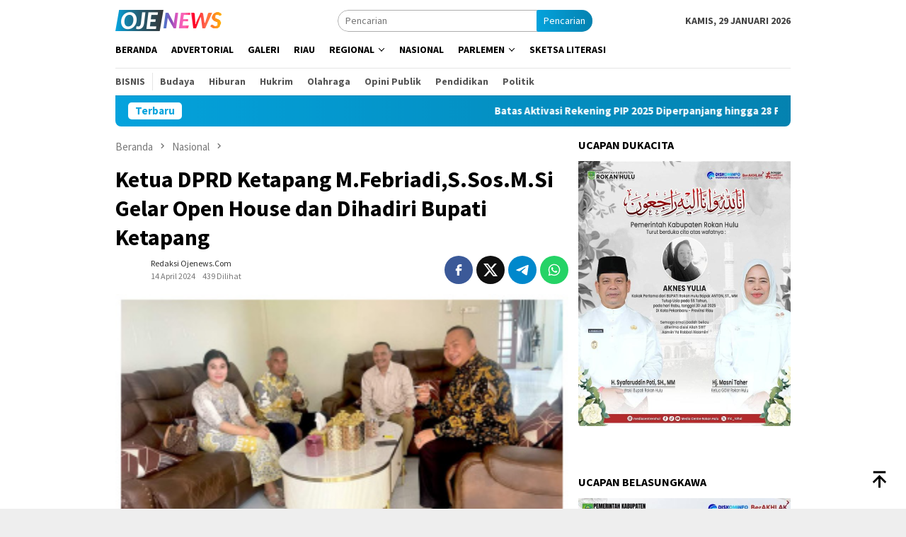

--- FILE ---
content_type: text/html; charset=UTF-8
request_url: https://www.ojenews.com/ketua-dprd-ketapang-m-febriadis-sos-m-si-gelar-open-house-dan-dihadiri-bupati-ketapang/
body_size: 21542
content:
<!DOCTYPE html>
<html lang="id" itemscope itemtype="https://schema.org/BlogPosting">
<head itemscope="itemscope" itemtype="http://schema.org/WebSite">
<meta charset="UTF-8">
<meta name="viewport" content="width=device-width, initial-scale=1">
<link rel="profile" href="https://gmpg.org/xfn/11">

<title>Ketua DPRD Ketapang M.Febriadi,S.Sos.M.Si Gelar Open House dan Dihadiri Bupati Ketapang &#8211; OjeNews.Com</title>
<meta name='robots' content='max-image-preview:large' />
<link rel='dns-prefetch' href='//www.ojenews.com' />
<link rel='dns-prefetch' href='//stats.wp.com' />
<link rel='dns-prefetch' href='//fonts.googleapis.com' />
<link rel="alternate" title="oEmbed (JSON)" type="application/json+oembed" href="https://www.ojenews.com/wp-json/oembed/1.0/embed?url=https%3A%2F%2Fwww.ojenews.com%2Fketua-dprd-ketapang-m-febriadis-sos-m-si-gelar-open-house-dan-dihadiri-bupati-ketapang%2F" />
<link rel="alternate" title="oEmbed (XML)" type="text/xml+oembed" href="https://www.ojenews.com/wp-json/oembed/1.0/embed?url=https%3A%2F%2Fwww.ojenews.com%2Fketua-dprd-ketapang-m-febriadis-sos-m-si-gelar-open-house-dan-dihadiri-bupati-ketapang%2F&#038;format=xml" />
		<!-- This site uses the Google Analytics by MonsterInsights plugin v9.11.1 - Using Analytics tracking - https://www.monsterinsights.com/ -->
							<script src="//www.googletagmanager.com/gtag/js?id=G-37C1Q9EDC8"  data-cfasync="false" data-wpfc-render="false" type="text/javascript" async></script>
			<script data-cfasync="false" data-wpfc-render="false" type="text/javascript">
				var mi_version = '9.11.1';
				var mi_track_user = true;
				var mi_no_track_reason = '';
								var MonsterInsightsDefaultLocations = {"page_location":"https:\/\/www.ojenews.com\/ketua-dprd-ketapang-m-febriadis-sos-m-si-gelar-open-house-dan-dihadiri-bupati-ketapang\/"};
								if ( typeof MonsterInsightsPrivacyGuardFilter === 'function' ) {
					var MonsterInsightsLocations = (typeof MonsterInsightsExcludeQuery === 'object') ? MonsterInsightsPrivacyGuardFilter( MonsterInsightsExcludeQuery ) : MonsterInsightsPrivacyGuardFilter( MonsterInsightsDefaultLocations );
				} else {
					var MonsterInsightsLocations = (typeof MonsterInsightsExcludeQuery === 'object') ? MonsterInsightsExcludeQuery : MonsterInsightsDefaultLocations;
				}

								var disableStrs = [
										'ga-disable-G-37C1Q9EDC8',
									];

				/* Function to detect opted out users */
				function __gtagTrackerIsOptedOut() {
					for (var index = 0; index < disableStrs.length; index++) {
						if (document.cookie.indexOf(disableStrs[index] + '=true') > -1) {
							return true;
						}
					}

					return false;
				}

				/* Disable tracking if the opt-out cookie exists. */
				if (__gtagTrackerIsOptedOut()) {
					for (var index = 0; index < disableStrs.length; index++) {
						window[disableStrs[index]] = true;
					}
				}

				/* Opt-out function */
				function __gtagTrackerOptout() {
					for (var index = 0; index < disableStrs.length; index++) {
						document.cookie = disableStrs[index] + '=true; expires=Thu, 31 Dec 2099 23:59:59 UTC; path=/';
						window[disableStrs[index]] = true;
					}
				}

				if ('undefined' === typeof gaOptout) {
					function gaOptout() {
						__gtagTrackerOptout();
					}
				}
								window.dataLayer = window.dataLayer || [];

				window.MonsterInsightsDualTracker = {
					helpers: {},
					trackers: {},
				};
				if (mi_track_user) {
					function __gtagDataLayer() {
						dataLayer.push(arguments);
					}

					function __gtagTracker(type, name, parameters) {
						if (!parameters) {
							parameters = {};
						}

						if (parameters.send_to) {
							__gtagDataLayer.apply(null, arguments);
							return;
						}

						if (type === 'event') {
														parameters.send_to = monsterinsights_frontend.v4_id;
							var hookName = name;
							if (typeof parameters['event_category'] !== 'undefined') {
								hookName = parameters['event_category'] + ':' + name;
							}

							if (typeof MonsterInsightsDualTracker.trackers[hookName] !== 'undefined') {
								MonsterInsightsDualTracker.trackers[hookName](parameters);
							} else {
								__gtagDataLayer('event', name, parameters);
							}
							
						} else {
							__gtagDataLayer.apply(null, arguments);
						}
					}

					__gtagTracker('js', new Date());
					__gtagTracker('set', {
						'developer_id.dZGIzZG': true,
											});
					if ( MonsterInsightsLocations.page_location ) {
						__gtagTracker('set', MonsterInsightsLocations);
					}
										__gtagTracker('config', 'G-37C1Q9EDC8', {"forceSSL":"true"} );
										window.gtag = __gtagTracker;										(function () {
						/* https://developers.google.com/analytics/devguides/collection/analyticsjs/ */
						/* ga and __gaTracker compatibility shim. */
						var noopfn = function () {
							return null;
						};
						var newtracker = function () {
							return new Tracker();
						};
						var Tracker = function () {
							return null;
						};
						var p = Tracker.prototype;
						p.get = noopfn;
						p.set = noopfn;
						p.send = function () {
							var args = Array.prototype.slice.call(arguments);
							args.unshift('send');
							__gaTracker.apply(null, args);
						};
						var __gaTracker = function () {
							var len = arguments.length;
							if (len === 0) {
								return;
							}
							var f = arguments[len - 1];
							if (typeof f !== 'object' || f === null || typeof f.hitCallback !== 'function') {
								if ('send' === arguments[0]) {
									var hitConverted, hitObject = false, action;
									if ('event' === arguments[1]) {
										if ('undefined' !== typeof arguments[3]) {
											hitObject = {
												'eventAction': arguments[3],
												'eventCategory': arguments[2],
												'eventLabel': arguments[4],
												'value': arguments[5] ? arguments[5] : 1,
											}
										}
									}
									if ('pageview' === arguments[1]) {
										if ('undefined' !== typeof arguments[2]) {
											hitObject = {
												'eventAction': 'page_view',
												'page_path': arguments[2],
											}
										}
									}
									if (typeof arguments[2] === 'object') {
										hitObject = arguments[2];
									}
									if (typeof arguments[5] === 'object') {
										Object.assign(hitObject, arguments[5]);
									}
									if ('undefined' !== typeof arguments[1].hitType) {
										hitObject = arguments[1];
										if ('pageview' === hitObject.hitType) {
											hitObject.eventAction = 'page_view';
										}
									}
									if (hitObject) {
										action = 'timing' === arguments[1].hitType ? 'timing_complete' : hitObject.eventAction;
										hitConverted = mapArgs(hitObject);
										__gtagTracker('event', action, hitConverted);
									}
								}
								return;
							}

							function mapArgs(args) {
								var arg, hit = {};
								var gaMap = {
									'eventCategory': 'event_category',
									'eventAction': 'event_action',
									'eventLabel': 'event_label',
									'eventValue': 'event_value',
									'nonInteraction': 'non_interaction',
									'timingCategory': 'event_category',
									'timingVar': 'name',
									'timingValue': 'value',
									'timingLabel': 'event_label',
									'page': 'page_path',
									'location': 'page_location',
									'title': 'page_title',
									'referrer' : 'page_referrer',
								};
								for (arg in args) {
																		if (!(!args.hasOwnProperty(arg) || !gaMap.hasOwnProperty(arg))) {
										hit[gaMap[arg]] = args[arg];
									} else {
										hit[arg] = args[arg];
									}
								}
								return hit;
							}

							try {
								f.hitCallback();
							} catch (ex) {
							}
						};
						__gaTracker.create = newtracker;
						__gaTracker.getByName = newtracker;
						__gaTracker.getAll = function () {
							return [];
						};
						__gaTracker.remove = noopfn;
						__gaTracker.loaded = true;
						window['__gaTracker'] = __gaTracker;
					})();
									} else {
										console.log("");
					(function () {
						function __gtagTracker() {
							return null;
						}

						window['__gtagTracker'] = __gtagTracker;
						window['gtag'] = __gtagTracker;
					})();
									}
			</script>
							<!-- / Google Analytics by MonsterInsights -->
		<style id='wp-img-auto-sizes-contain-inline-css' type='text/css'>
img:is([sizes=auto i],[sizes^="auto," i]){contain-intrinsic-size:3000px 1500px}
/*# sourceURL=wp-img-auto-sizes-contain-inline-css */
</style>
<link rel='stylesheet' id='dashicons-css' href='https://www.ojenews.com/wp-includes/css/dashicons.min.css?ver=a330a00f134a90696eb7115d004be1eb' type='text/css' media='all' />
<link rel='stylesheet' id='post-views-counter-frontend-css' href='https://www.ojenews.com/wp-content/plugins/post-views-counter/css/frontend.css?ver=1.7.3' type='text/css' media='all' />
<link rel='stylesheet' id='bloggingpro-fonts-css' href='https://fonts.googleapis.com/css?family=Source+Sans+Pro%3Aregular%2Citalic%2C700%2C300%26subset%3Dlatin%2C&#038;ver=1.4.2' type='text/css' media='all' />
<link rel='stylesheet' id='bloggingpro-style-css' href='https://www.ojenews.com/wp-content/themes/bloggingpro/style.css?ver=1.4.2' type='text/css' media='all' />
<style id='bloggingpro-style-inline-css' type='text/css'>
kbd,a.button,button,.button,button.button,input[type="button"],input[type="reset"],input[type="submit"],.tagcloud a,ul.page-numbers li a.prev.page-numbers,ul.page-numbers li a.next.page-numbers,ul.page-numbers li span.page-numbers,.page-links > .page-link-number,.cat-links ul li a,.entry-footer .tag-text,.gmr-recentposts-widget li.listpost-gallery .gmr-rp-content .gmr-metacontent .cat-links-content a,.page-links > .post-page-numbers.current span,ol.comment-list li div.reply a,#cancel-comment-reply-link,.entry-footer .tags-links a:hover,.gmr-topnotification{background-color:#05a3dd;}#primary-menu > li ul .current-menu-item > a,#primary-menu .sub-menu > li:hover > a,.cat-links-content a,.tagcloud li:before,a:hover,a:focus,a:active,.gmr-ontop:hover path,#navigationamp button.close-topnavmenu-wrap,.sidr a#sidr-id-close-topnavmenu-button,.sidr-class-menu-item i._mi,.sidr-class-menu-item img._mi,.text-marquee{color:#05a3dd;}.widget-title:after,a.button,button,.button,button.button,input[type="button"],input[type="reset"],input[type="submit"],.tagcloud a,.sticky .gmr-box-content,.bypostauthor > .comment-body,.gmr-ajax-loader div:nth-child(1),.gmr-ajax-loader div:nth-child(2),.entry-footer .tags-links a:hover{border-color:#05a3dd;}a,.gmr-ontop path{color:#2E2E2E;}.entry-content-single p a{color:#05a3dd;}body{color:#444444;font-family:"Source Sans Pro","Helvetica Neue",sans-serif;font-weight:500;font-size:14px;}.site-header{background-image:url();-webkit-background-size:auto;-moz-background-size:auto;-o-background-size:auto;background-size:auto;background-repeat:repeat;background-position:center top;background-attachment:scroll;}.site-header,.gmr-verytopbanner{background-color:#ffffff;}.site-title a{color:#05a3dd;}.site-description{color:#999999;}.top-header{background-color:#ffffff;}#gmr-responsive-menu,.gmr-mainmenu #primary-menu > li > a,.search-trigger .gmr-icon{color:#000000;}.gmr-mainmenu #primary-menu > li.menu-border > a span,.gmr-mainmenu #primary-menu > li.page_item_has_children > a:after,.gmr-mainmenu #primary-menu > li.menu-item-has-children > a:after,.gmr-mainmenu #primary-menu .sub-menu > li.page_item_has_children > a:after,.gmr-mainmenu #primary-menu .sub-menu > li.menu-item-has-children > a:after{border-color:#000000;}#gmr-responsive-menu:hover,.gmr-mainmenu #primary-menu > li:hover > a,.gmr-mainmenu #primary-menu > .current-menu-item > a,.gmr-mainmenu #primary-menu .current-menu-ancestor > a,.gmr-mainmenu #primary-menu .current_page_item > a,.gmr-mainmenu #primary-menu .current_page_ancestor > a,.search-trigger .gmr-icon:hover{color:#05a3dd;}.gmr-mainmenu #primary-menu > li.menu-border:hover > a span,.gmr-mainmenu #primary-menu > li.menu-border.current-menu-item > a span,.gmr-mainmenu #primary-menu > li.menu-border.current-menu-ancestor > a span,.gmr-mainmenu #primary-menu > li.menu-border.current_page_item > a span,.gmr-mainmenu #primary-menu > li.menu-border.current_page_ancestor > a span,.gmr-mainmenu #primary-menu > li.page_item_has_children:hover > a:after,.gmr-mainmenu #primary-menu > li.menu-item-has-children:hover > a:after,.gmr-mainmenu #primary-menu .sub-menu > li.page_item_has_children:hover > a:after,.gmr-mainmenu #primary-menu .sub-menu > li.menu-item-has-children:hover > a:after{border-color:#05a3dd;}.secondwrap-menu .gmr-mainmenu #primary-menu > li > a,.secondwrap-menu .search-trigger .gmr-icon{color:#555555;}#primary-menu > li.menu-border > a span{border-color:#555555;}.secondwrap-menu .gmr-mainmenu #primary-menu > li:hover > a,.secondwrap-menu .gmr-mainmenu #primary-menu > .current-menu-item > a,.secondwrap-menu .gmr-mainmenu #primary-menu .current-menu-ancestor > a,.secondwrap-menu .gmr-mainmenu #primary-menu .current_page_item > a,.secondwrap-menu .gmr-mainmenu #primary-menu .current_page_ancestor > a,.secondwrap-menu .gmr-mainmenu #primary-menu > li.page_item_has_children:hover > a:after,.secondwrap-menu .gmr-mainmenu #primary-menu > li.menu-item-has-children:hover > a:after,.secondwrap-menu .gmr-mainmenu #primary-menu .sub-menu > li.page_item_has_children:hover > a:after,.secondwrap-menu .gmr-mainmenu #primary-menu .sub-menu > li.menu-item-has-children:hover > a:after,.secondwrap-menu .search-trigger .gmr-icon:hover{color:#05a3dd;}.secondwrap-menu .gmr-mainmenu #primary-menu > li.menu-border:hover > a span,.secondwrap-menu .gmr-mainmenu #primary-menu > li.menu-border.current-menu-item > a span,.secondwrap-menu .gmr-mainmenu #primary-menu > li.menu-border.current-menu-ancestor > a span,.secondwrap-menu .gmr-mainmenu #primary-menu > li.menu-border.current_page_item > a span,.secondwrap-menu .gmr-mainmenu #primary-menu > li.menu-border.current_page_ancestor > a span,.secondwrap-menu .gmr-mainmenu #primary-menu > li.page_item_has_children:hover > a:after,.secondwrap-menu .gmr-mainmenu #primary-menu > li.menu-item-has-children:hover > a:after,.secondwrap-menu .gmr-mainmenu #primary-menu .sub-menu > li.page_item_has_children:hover > a:after,.secondwrap-menu .gmr-mainmenu #primary-menu .sub-menu > li.menu-item-has-children:hover > a:after{border-color:#05a3dd;}h1,h2,h3,h4,h5,h6,.h1,.h2,.h3,.h4,.h5,.h6,.site-title,#primary-menu > li > a,.gmr-rp-biglink a,.gmr-rp-link a,.gmr-gallery-related ul li p a{font-family:"Source Sans Pro","Helvetica Neue",sans-serif;}.entry-main-single,.entry-main-single p{font-size:16px;}h1.title,h1.entry-title{font-size:32px;}h2.entry-title{font-size:18px;}.footer-container{background-color:#F5F5F5;}.widget-footer,.content-footer,.site-footer,.content-footer h3.widget-title{color:#B4B4B4;}.widget-footer a,.content-footer a,.site-footer a{color:#565656;}.widget-footer a:hover,.content-footer a:hover,.site-footer a:hover{color:#05a3dd;}
/*# sourceURL=bloggingpro-style-inline-css */
</style>
<script type="text/javascript" src="https://www.ojenews.com/wp-content/plugins/google-analytics-for-wordpress/assets/js/frontend-gtag.min.js?ver=9.11.1" id="monsterinsights-frontend-script-js" async="async" data-wp-strategy="async"></script>
<script data-cfasync="false" data-wpfc-render="false" type="text/javascript" id='monsterinsights-frontend-script-js-extra'>/* <![CDATA[ */
var monsterinsights_frontend = {"js_events_tracking":"true","download_extensions":"doc,pdf,ppt,zip,xls,docx,pptx,xlsx","inbound_paths":"[]","home_url":"https:\/\/www.ojenews.com","hash_tracking":"false","v4_id":"G-37C1Q9EDC8"};/* ]]> */
</script>

<!-- OG: 3.3.8 --><link rel="image_src" href="https://www.ojenews.com/wp-content/uploads/2024/04/IMG_20240414_205533.jpg"><meta name="msapplication-TileImage" content="https://www.ojenews.com/wp-content/uploads/2024/04/IMG_20240414_205533.jpg">
<meta property="og:image" content="https://www.ojenews.com/wp-content/uploads/2024/04/IMG_20240414_205533.jpg"><meta property="og:image:secure_url" content="https://www.ojenews.com/wp-content/uploads/2024/04/IMG_20240414_205533.jpg"><meta property="og:image:width" content="320"><meta property="og:image:height" content="320"><meta property="og:image:alt" content="IMG_20240414_205533"><meta property="og:image:type" content="image/jpeg"><meta property="og:description" content="Ojenews.com Ketapang Kalbar-Humppro DPRD - Open house lebaran idulfitri 1445 Hijriah tahun 2024 menjadi momen penting dalam mempererat silaturahmi antar sesama. Dalam momen yang fitrah ini, Ketua DPRD Kabupaten Ketapang Kalimantan Barat, M Febriadi, S.Sos.,M.Si, menyelenggarakan Open House lebaran di Rumah Dinasnya JL. A Yani, Rabu (10/04/2024). Kegiatan rutin tahunan Ketua DPRD Ketapangini dihadiri Bupati..."><meta property="og:type" content="article"><meta property="og:locale" content="id"><meta property="og:site_name" content="OjeNews.Com"><meta property="og:title" content="Ketua DPRD Ketapang M.Febriadi,S.Sos.M.Si Gelar Open House dan Dihadiri Bupati Ketapang"><meta property="og:url" content="https://www.ojenews.com/ketua-dprd-ketapang-m-febriadis-sos-m-si-gelar-open-house-dan-dihadiri-bupati-ketapang/"><meta property="og:updated_time" content="2024-04-14T20:58:54+07:00">
<meta property="article:published_time" content="2024-04-14T13:58:54+00:00"><meta property="article:modified_time" content="2024-04-14T13:58:54+00:00"><meta property="article:section" content="Nasional"><meta property="article:author:first_name" content="Redaksi"><meta property="article:author:last_name" content="Ojenews.Com"><meta property="article:author:username" content="Redaksi Ojenews.Com">
<meta property="twitter:partner" content="ogwp"><meta property="twitter:card" content="summary"><meta property="twitter:image" content="https://www.ojenews.com/wp-content/uploads/2024/04/IMG_20240414_205533.jpg"><meta property="twitter:image:alt" content="IMG_20240414_205533"><meta property="twitter:title" content="Ketua DPRD Ketapang M.Febriadi,S.Sos.M.Si Gelar Open House dan Dihadiri Bupati Ketapang"><meta property="twitter:description" content="Ojenews.com Ketapang Kalbar-Humppro DPRD - Open house lebaran idulfitri 1445 Hijriah tahun 2024 menjadi momen penting dalam mempererat silaturahmi antar sesama. Dalam momen yang fitrah ini, Ketua..."><meta property="twitter:url" content="https://www.ojenews.com/ketua-dprd-ketapang-m-febriadis-sos-m-si-gelar-open-house-dan-dihadiri-bupati-ketapang/"><meta property="twitter:label1" content="Reading time"><meta property="twitter:data1" content="1 minute">
<meta itemprop="image" content="https://www.ojenews.com/wp-content/uploads/2024/04/IMG_20240414_205533.jpg"><meta itemprop="name" content="Ketua DPRD Ketapang M.Febriadi,S.Sos.M.Si Gelar Open House dan Dihadiri Bupati Ketapang"><meta itemprop="description" content="Ojenews.com Ketapang Kalbar-Humppro DPRD - Open house lebaran idulfitri 1445 Hijriah tahun 2024 menjadi momen penting dalam mempererat silaturahmi antar sesama. Dalam momen yang fitrah ini, Ketua DPRD Kabupaten Ketapang Kalimantan Barat, M Febriadi, S.Sos.,M.Si, menyelenggarakan Open House lebaran di Rumah Dinasnya JL. A Yani, Rabu (10/04/2024). Kegiatan rutin tahunan Ketua DPRD Ketapangini dihadiri Bupati..."><meta itemprop="datePublished" content="2024-04-14"><meta itemprop="dateModified" content="2024-04-14T13:58:54+00:00">
<meta property="profile:first_name" content="Redaksi"><meta property="profile:last_name" content="Ojenews.Com"><meta property="profile:username" content="Redaksi Ojenews.Com">
<!-- /OG -->

<link rel="canonical" href="https://www.ojenews.com/ketua-dprd-ketapang-m-febriadis-sos-m-si-gelar-open-house-dan-dihadiri-bupati-ketapang/" />
	<style>img#wpstats{display:none}</style>
		<link rel="icon" href="https://www.ojenews.com/wp-content/uploads/2021/05/cropped-ojenews512-1-200x112.png" sizes="32x32" />
<link rel="icon" href="https://www.ojenews.com/wp-content/uploads/2021/05/cropped-ojenews512-1-200x112.png" sizes="192x192" />
<link rel="apple-touch-icon" href="https://www.ojenews.com/wp-content/uploads/2021/05/cropped-ojenews512-1-200x112.png" />
<meta name="msapplication-TileImage" content="https://www.ojenews.com/wp-content/uploads/2021/05/cropped-ojenews512-1.png" />
<style id='global-styles-inline-css' type='text/css'>
:root{--wp--preset--aspect-ratio--square: 1;--wp--preset--aspect-ratio--4-3: 4/3;--wp--preset--aspect-ratio--3-4: 3/4;--wp--preset--aspect-ratio--3-2: 3/2;--wp--preset--aspect-ratio--2-3: 2/3;--wp--preset--aspect-ratio--16-9: 16/9;--wp--preset--aspect-ratio--9-16: 9/16;--wp--preset--color--black: #000000;--wp--preset--color--cyan-bluish-gray: #abb8c3;--wp--preset--color--white: #ffffff;--wp--preset--color--pale-pink: #f78da7;--wp--preset--color--vivid-red: #cf2e2e;--wp--preset--color--luminous-vivid-orange: #ff6900;--wp--preset--color--luminous-vivid-amber: #fcb900;--wp--preset--color--light-green-cyan: #7bdcb5;--wp--preset--color--vivid-green-cyan: #00d084;--wp--preset--color--pale-cyan-blue: #8ed1fc;--wp--preset--color--vivid-cyan-blue: #0693e3;--wp--preset--color--vivid-purple: #9b51e0;--wp--preset--gradient--vivid-cyan-blue-to-vivid-purple: linear-gradient(135deg,rgb(6,147,227) 0%,rgb(155,81,224) 100%);--wp--preset--gradient--light-green-cyan-to-vivid-green-cyan: linear-gradient(135deg,rgb(122,220,180) 0%,rgb(0,208,130) 100%);--wp--preset--gradient--luminous-vivid-amber-to-luminous-vivid-orange: linear-gradient(135deg,rgb(252,185,0) 0%,rgb(255,105,0) 100%);--wp--preset--gradient--luminous-vivid-orange-to-vivid-red: linear-gradient(135deg,rgb(255,105,0) 0%,rgb(207,46,46) 100%);--wp--preset--gradient--very-light-gray-to-cyan-bluish-gray: linear-gradient(135deg,rgb(238,238,238) 0%,rgb(169,184,195) 100%);--wp--preset--gradient--cool-to-warm-spectrum: linear-gradient(135deg,rgb(74,234,220) 0%,rgb(151,120,209) 20%,rgb(207,42,186) 40%,rgb(238,44,130) 60%,rgb(251,105,98) 80%,rgb(254,248,76) 100%);--wp--preset--gradient--blush-light-purple: linear-gradient(135deg,rgb(255,206,236) 0%,rgb(152,150,240) 100%);--wp--preset--gradient--blush-bordeaux: linear-gradient(135deg,rgb(254,205,165) 0%,rgb(254,45,45) 50%,rgb(107,0,62) 100%);--wp--preset--gradient--luminous-dusk: linear-gradient(135deg,rgb(255,203,112) 0%,rgb(199,81,192) 50%,rgb(65,88,208) 100%);--wp--preset--gradient--pale-ocean: linear-gradient(135deg,rgb(255,245,203) 0%,rgb(182,227,212) 50%,rgb(51,167,181) 100%);--wp--preset--gradient--electric-grass: linear-gradient(135deg,rgb(202,248,128) 0%,rgb(113,206,126) 100%);--wp--preset--gradient--midnight: linear-gradient(135deg,rgb(2,3,129) 0%,rgb(40,116,252) 100%);--wp--preset--font-size--small: 13px;--wp--preset--font-size--medium: 20px;--wp--preset--font-size--large: 36px;--wp--preset--font-size--x-large: 42px;--wp--preset--spacing--20: 0.44rem;--wp--preset--spacing--30: 0.67rem;--wp--preset--spacing--40: 1rem;--wp--preset--spacing--50: 1.5rem;--wp--preset--spacing--60: 2.25rem;--wp--preset--spacing--70: 3.38rem;--wp--preset--spacing--80: 5.06rem;--wp--preset--shadow--natural: 6px 6px 9px rgba(0, 0, 0, 0.2);--wp--preset--shadow--deep: 12px 12px 50px rgba(0, 0, 0, 0.4);--wp--preset--shadow--sharp: 6px 6px 0px rgba(0, 0, 0, 0.2);--wp--preset--shadow--outlined: 6px 6px 0px -3px rgb(255, 255, 255), 6px 6px rgb(0, 0, 0);--wp--preset--shadow--crisp: 6px 6px 0px rgb(0, 0, 0);}:where(.is-layout-flex){gap: 0.5em;}:where(.is-layout-grid){gap: 0.5em;}body .is-layout-flex{display: flex;}.is-layout-flex{flex-wrap: wrap;align-items: center;}.is-layout-flex > :is(*, div){margin: 0;}body .is-layout-grid{display: grid;}.is-layout-grid > :is(*, div){margin: 0;}:where(.wp-block-columns.is-layout-flex){gap: 2em;}:where(.wp-block-columns.is-layout-grid){gap: 2em;}:where(.wp-block-post-template.is-layout-flex){gap: 1.25em;}:where(.wp-block-post-template.is-layout-grid){gap: 1.25em;}.has-black-color{color: var(--wp--preset--color--black) !important;}.has-cyan-bluish-gray-color{color: var(--wp--preset--color--cyan-bluish-gray) !important;}.has-white-color{color: var(--wp--preset--color--white) !important;}.has-pale-pink-color{color: var(--wp--preset--color--pale-pink) !important;}.has-vivid-red-color{color: var(--wp--preset--color--vivid-red) !important;}.has-luminous-vivid-orange-color{color: var(--wp--preset--color--luminous-vivid-orange) !important;}.has-luminous-vivid-amber-color{color: var(--wp--preset--color--luminous-vivid-amber) !important;}.has-light-green-cyan-color{color: var(--wp--preset--color--light-green-cyan) !important;}.has-vivid-green-cyan-color{color: var(--wp--preset--color--vivid-green-cyan) !important;}.has-pale-cyan-blue-color{color: var(--wp--preset--color--pale-cyan-blue) !important;}.has-vivid-cyan-blue-color{color: var(--wp--preset--color--vivid-cyan-blue) !important;}.has-vivid-purple-color{color: var(--wp--preset--color--vivid-purple) !important;}.has-black-background-color{background-color: var(--wp--preset--color--black) !important;}.has-cyan-bluish-gray-background-color{background-color: var(--wp--preset--color--cyan-bluish-gray) !important;}.has-white-background-color{background-color: var(--wp--preset--color--white) !important;}.has-pale-pink-background-color{background-color: var(--wp--preset--color--pale-pink) !important;}.has-vivid-red-background-color{background-color: var(--wp--preset--color--vivid-red) !important;}.has-luminous-vivid-orange-background-color{background-color: var(--wp--preset--color--luminous-vivid-orange) !important;}.has-luminous-vivid-amber-background-color{background-color: var(--wp--preset--color--luminous-vivid-amber) !important;}.has-light-green-cyan-background-color{background-color: var(--wp--preset--color--light-green-cyan) !important;}.has-vivid-green-cyan-background-color{background-color: var(--wp--preset--color--vivid-green-cyan) !important;}.has-pale-cyan-blue-background-color{background-color: var(--wp--preset--color--pale-cyan-blue) !important;}.has-vivid-cyan-blue-background-color{background-color: var(--wp--preset--color--vivid-cyan-blue) !important;}.has-vivid-purple-background-color{background-color: var(--wp--preset--color--vivid-purple) !important;}.has-black-border-color{border-color: var(--wp--preset--color--black) !important;}.has-cyan-bluish-gray-border-color{border-color: var(--wp--preset--color--cyan-bluish-gray) !important;}.has-white-border-color{border-color: var(--wp--preset--color--white) !important;}.has-pale-pink-border-color{border-color: var(--wp--preset--color--pale-pink) !important;}.has-vivid-red-border-color{border-color: var(--wp--preset--color--vivid-red) !important;}.has-luminous-vivid-orange-border-color{border-color: var(--wp--preset--color--luminous-vivid-orange) !important;}.has-luminous-vivid-amber-border-color{border-color: var(--wp--preset--color--luminous-vivid-amber) !important;}.has-light-green-cyan-border-color{border-color: var(--wp--preset--color--light-green-cyan) !important;}.has-vivid-green-cyan-border-color{border-color: var(--wp--preset--color--vivid-green-cyan) !important;}.has-pale-cyan-blue-border-color{border-color: var(--wp--preset--color--pale-cyan-blue) !important;}.has-vivid-cyan-blue-border-color{border-color: var(--wp--preset--color--vivid-cyan-blue) !important;}.has-vivid-purple-border-color{border-color: var(--wp--preset--color--vivid-purple) !important;}.has-vivid-cyan-blue-to-vivid-purple-gradient-background{background: var(--wp--preset--gradient--vivid-cyan-blue-to-vivid-purple) !important;}.has-light-green-cyan-to-vivid-green-cyan-gradient-background{background: var(--wp--preset--gradient--light-green-cyan-to-vivid-green-cyan) !important;}.has-luminous-vivid-amber-to-luminous-vivid-orange-gradient-background{background: var(--wp--preset--gradient--luminous-vivid-amber-to-luminous-vivid-orange) !important;}.has-luminous-vivid-orange-to-vivid-red-gradient-background{background: var(--wp--preset--gradient--luminous-vivid-orange-to-vivid-red) !important;}.has-very-light-gray-to-cyan-bluish-gray-gradient-background{background: var(--wp--preset--gradient--very-light-gray-to-cyan-bluish-gray) !important;}.has-cool-to-warm-spectrum-gradient-background{background: var(--wp--preset--gradient--cool-to-warm-spectrum) !important;}.has-blush-light-purple-gradient-background{background: var(--wp--preset--gradient--blush-light-purple) !important;}.has-blush-bordeaux-gradient-background{background: var(--wp--preset--gradient--blush-bordeaux) !important;}.has-luminous-dusk-gradient-background{background: var(--wp--preset--gradient--luminous-dusk) !important;}.has-pale-ocean-gradient-background{background: var(--wp--preset--gradient--pale-ocean) !important;}.has-electric-grass-gradient-background{background: var(--wp--preset--gradient--electric-grass) !important;}.has-midnight-gradient-background{background: var(--wp--preset--gradient--midnight) !important;}.has-small-font-size{font-size: var(--wp--preset--font-size--small) !important;}.has-medium-font-size{font-size: var(--wp--preset--font-size--medium) !important;}.has-large-font-size{font-size: var(--wp--preset--font-size--large) !important;}.has-x-large-font-size{font-size: var(--wp--preset--font-size--x-large) !important;}
/*# sourceURL=global-styles-inline-css */
</style>
</head>

<body data-rsssl=1 class="wp-singular post-template-default single single-post postid-38961 single-format-standard wp-theme-bloggingpro gmr-theme idtheme kentooz gmr-sticky group-blog" itemscope="itemscope" itemtype="http://schema.org/WebPage">
<div id="full-container">
<a class="skip-link screen-reader-text" href="#main">Loncat ke konten</a>


<header id="masthead" class="site-header" role="banner" itemscope="itemscope" itemtype="http://schema.org/WPHeader">
	<div class="container">
					<div class="clearfix gmr-headwrapper">

				<div class="list-table clearfix">
					<div class="table-row">
						<div class="table-cell onlymobile-menu">
															<a id="gmr-responsive-menu" href="#menus" rel="nofollow" title="Menu Mobile"><svg xmlns="http://www.w3.org/2000/svg" xmlns:xlink="http://www.w3.org/1999/xlink" aria-hidden="true" role="img" width="1em" height="1em" preserveAspectRatio="xMidYMid meet" viewBox="0 0 24 24"><path d="M3 6h18v2H3V6m0 5h18v2H3v-2m0 5h18v2H3v-2z" fill="currentColor"/></svg><span class="screen-reader-text">Menu Mobile</span></a>
													</div>
												<div class="close-topnavmenu-wrap"><a id="close-topnavmenu-button" rel="nofollow" href="#"><svg xmlns="http://www.w3.org/2000/svg" xmlns:xlink="http://www.w3.org/1999/xlink" aria-hidden="true" role="img" width="1em" height="1em" preserveAspectRatio="xMidYMid meet" viewBox="0 0 24 24"><path d="M12 20c-4.41 0-8-3.59-8-8s3.59-8 8-8s8 3.59 8 8s-3.59 8-8 8m0-18C6.47 2 2 6.47 2 12s4.47 10 10 10s10-4.47 10-10S17.53 2 12 2m2.59 6L12 10.59L9.41 8L8 9.41L10.59 12L8 14.59L9.41 16L12 13.41L14.59 16L16 14.59L13.41 12L16 9.41L14.59 8z" fill="currentColor"/></svg></a></div>
												<div class="table-cell gmr-logo">
															<div class="logo-wrap">
									<a href="https://www.ojenews.com/" class="custom-logo-link" itemprop="url" title="OjeNews.Com">
										<img src="https://ojenews.com/wp-content/uploads/2021/05/ojenewslogo-1.png" alt="OjeNews.Com" title="OjeNews.Com" />
									</a>
								</div>
														</div>
													<div class="table-cell search">
								<a id="search-menu-button-top" class="responsive-searchbtn pull-right" href="#" rel="nofollow"><svg xmlns="http://www.w3.org/2000/svg" xmlns:xlink="http://www.w3.org/1999/xlink" aria-hidden="true" role="img" width="1em" height="1em" preserveAspectRatio="xMidYMid meet" viewBox="0 0 24 24"><g fill="none"><path d="M21 21l-4.486-4.494M19 10.5a8.5 8.5 0 1 1-17 0a8.5 8.5 0 0 1 17 0z" stroke="currentColor" stroke-width="2" stroke-linecap="round"/></g></svg></a>
								<form method="get" id="search-topsearchform-container" class="gmr-searchform searchform topsearchform" action="https://www.ojenews.com/">
									<input type="text" name="s" id="s" placeholder="Pencarian" />
									<button type="submit" class="topsearch-submit">Pencarian</button>
								</form>
							</div>
							<div class="table-cell gmr-table-date">
								<span class="gmr-top-date pull-right" data-lang="id"></span>
							</div>
											</div>
				</div>
							</div>
				</div><!-- .container -->
</header><!-- #masthead -->

<div class="top-header">
	<div class="container">
	<div class="gmr-menuwrap mainwrap-menu clearfix">
		<nav id="site-navigation" class="gmr-mainmenu" role="navigation" itemscope="itemscope" itemtype="http://schema.org/SiteNavigationElement">
			<ul id="primary-menu" class="menu"><li class="menu-item menu-item-type-menulogo-btn gmr-menulogo-btn"><a href="https://www.ojenews.com/" id="menulogo-button" itemprop="url" title="OjeNews.Com"><img src="https://ojenews.com/wp-content/uploads/2021/05/ojenews512.png" alt="OjeNews.Com" title="OjeNews.Com" itemprop="image" /></a></li><li id="menu-item-20140" class="menu-item menu-item-type-custom menu-item-object-custom menu-item-20140"><a href="https://ojenews.com/" itemprop="url"><span itemprop="name">Beranda</span></a></li>
<li id="menu-item-20136" class="menu-item menu-item-type-taxonomy menu-item-object-category menu-item-20136"><a href="https://www.ojenews.com/category/advertorial/" itemprop="url"><span itemprop="name">Advertorial</span></a></li>
<li id="menu-item-20138" class="menu-item menu-item-type-taxonomy menu-item-object-category menu-item-20138"><a href="https://www.ojenews.com/category/galeri/" itemprop="url"><span itemprop="name">Galeri</span></a></li>
<li id="menu-item-575" class="menu-item menu-item-type-taxonomy menu-item-object-category menu-item-575"><a href="https://www.ojenews.com/category/riau/" itemprop="url"><span itemprop="name">Riau</span></a></li>
<li id="menu-item-1769" class="menu-item menu-item-type-taxonomy menu-item-object-category menu-item-has-children menu-item-1769"><a href="https://www.ojenews.com/category/regional/" itemprop="url"><span itemprop="name">Regional</span></a>
<ul class="sub-menu">
	<li id="menu-item-571" class="menu-item menu-item-type-taxonomy menu-item-object-category menu-item-571"><a href="https://www.ojenews.com/category/pekanbaru/" itemprop="url"><span itemprop="name">Pekanbaru</span></a></li>
	<li id="menu-item-1770" class="menu-item menu-item-type-taxonomy menu-item-object-category menu-item-1770"><a href="https://www.ojenews.com/category/oje-bengkalis/" itemprop="url"><span itemprop="name">Oje Bengkalis</span></a></li>
	<li id="menu-item-1774" class="menu-item menu-item-type-taxonomy menu-item-object-category menu-item-1774"><a href="https://www.ojenews.com/category/oje-kampar/" itemprop="url"><span itemprop="name">Oje Kampar</span></a></li>
	<li id="menu-item-1775" class="menu-item menu-item-type-taxonomy menu-item-object-category menu-item-1775"><a href="https://www.ojenews.com/category/oje-kuansing/" itemprop="url"><span itemprop="name">Oje Kuansing</span></a></li>
	<li id="menu-item-1777" class="menu-item menu-item-type-taxonomy menu-item-object-category menu-item-1777"><a href="https://www.ojenews.com/category/oje-pelalawan/" itemprop="url"><span itemprop="name">Oje Pelalawan</span></a></li>
	<li id="menu-item-1771" class="menu-item menu-item-type-taxonomy menu-item-object-category menu-item-1771"><a href="https://www.ojenews.com/category/oje-dumai/" itemprop="url"><span itemprop="name">Oje Dumai</span></a></li>
	<li id="menu-item-1778" class="menu-item menu-item-type-taxonomy menu-item-object-category menu-item-1778"><a href="https://www.ojenews.com/category/oje-rohil/" itemprop="url"><span itemprop="name">Oje Rohil</span></a></li>
	<li id="menu-item-1773" class="menu-item menu-item-type-taxonomy menu-item-object-category menu-item-1773"><a href="https://www.ojenews.com/category/oje-inhu/" itemprop="url"><span itemprop="name">Oje Inhu</span></a></li>
	<li id="menu-item-1772" class="menu-item menu-item-type-taxonomy menu-item-object-category menu-item-1772"><a href="https://www.ojenews.com/category/oje-inhil/" itemprop="url"><span itemprop="name">Oje Inhil</span></a></li>
	<li id="menu-item-1779" class="menu-item menu-item-type-taxonomy menu-item-object-category menu-item-1779"><a href="https://www.ojenews.com/category/oje-rohul/" itemprop="url"><span itemprop="name">Oje Rohul</span></a></li>
	<li id="menu-item-1780" class="menu-item menu-item-type-taxonomy menu-item-object-category menu-item-1780"><a href="https://www.ojenews.com/category/oje-siak/" itemprop="url"><span itemprop="name">Oje Siak</span></a></li>
	<li id="menu-item-1776" class="menu-item menu-item-type-taxonomy menu-item-object-category menu-item-1776"><a href="https://www.ojenews.com/category/oje-meranti/" itemprop="url"><span itemprop="name">Oje Meranti</span></a></li>
</ul>
</li>
<li id="menu-item-569" class="menu-item menu-item-type-taxonomy menu-item-object-category current-post-ancestor current-menu-parent current-post-parent menu-item-569"><a href="https://www.ojenews.com/category/nasional-nasional/" itemprop="url"><span itemprop="name">Nasional</span></a></li>
<li id="menu-item-20249" class="menu-item menu-item-type-taxonomy menu-item-object-category menu-item-has-children menu-item-20249"><a href="https://www.ojenews.com/category/parlemen/" itemprop="url"><span itemprop="name">Parlemen</span></a>
<ul class="sub-menu">
	<li id="menu-item-20250" class="menu-item menu-item-type-taxonomy menu-item-object-category menu-item-20250"><a href="https://www.ojenews.com/category/parlemen/dprd-bengkalis/" itemprop="url"><span itemprop="name">DPRD Bengkalis</span></a></li>
	<li id="menu-item-20251" class="menu-item menu-item-type-taxonomy menu-item-object-category menu-item-20251"><a href="https://www.ojenews.com/category/parlemen/dprd-dumai/" itemprop="url"><span itemprop="name">DPRD Dumai</span></a></li>
	<li id="menu-item-20252" class="menu-item menu-item-type-taxonomy menu-item-object-category menu-item-20252"><a href="https://www.ojenews.com/category/parlemen/dprd-inhil/" itemprop="url"><span itemprop="name">DPRD Inhil</span></a></li>
	<li id="menu-item-20253" class="menu-item menu-item-type-taxonomy menu-item-object-category menu-item-20253"><a href="https://www.ojenews.com/category/parlemen/dprd-inhu/" itemprop="url"><span itemprop="name">DPRD Inhu</span></a></li>
	<li id="menu-item-20254" class="menu-item menu-item-type-taxonomy menu-item-object-category menu-item-20254"><a href="https://www.ojenews.com/category/parlemen/dprd-kampar/" itemprop="url"><span itemprop="name">DPRD Kampar</span></a></li>
	<li id="menu-item-20255" class="menu-item menu-item-type-taxonomy menu-item-object-category menu-item-20255"><a href="https://www.ojenews.com/category/parlemen/dprd-kuansing/" itemprop="url"><span itemprop="name">DPRD Kuansing</span></a></li>
	<li id="menu-item-20256" class="menu-item menu-item-type-taxonomy menu-item-object-category menu-item-20256"><a href="https://www.ojenews.com/category/parlemen/dprd-meranti/" itemprop="url"><span itemprop="name">DPRD Meranti</span></a></li>
	<li id="menu-item-20257" class="menu-item menu-item-type-taxonomy menu-item-object-category menu-item-20257"><a href="https://www.ojenews.com/category/parlemen/dprd-pekanbaru/" itemprop="url"><span itemprop="name">DPRD Pekanbaru</span></a></li>
	<li id="menu-item-20258" class="menu-item menu-item-type-taxonomy menu-item-object-category menu-item-20258"><a href="https://www.ojenews.com/category/parlemen/dprd-pelalawan/" itemprop="url"><span itemprop="name">DPRD Pelalawan</span></a></li>
	<li id="menu-item-21253" class="menu-item menu-item-type-taxonomy menu-item-object-category menu-item-21253"><a href="https://www.ojenews.com/category/parlemen/dprd-riau/" itemprop="url"><span itemprop="name">DPRD Riau</span></a></li>
	<li id="menu-item-20259" class="menu-item menu-item-type-taxonomy menu-item-object-category menu-item-20259"><a href="https://www.ojenews.com/category/parlemen/dprd-rohil/" itemprop="url"><span itemprop="name">DPRD Rohil</span></a></li>
	<li id="menu-item-20260" class="menu-item menu-item-type-taxonomy menu-item-object-category menu-item-20260"><a href="https://www.ojenews.com/category/parlemen/dprd-rohul/" itemprop="url"><span itemprop="name">DPRD Rohul</span></a></li>
	<li id="menu-item-20261" class="menu-item menu-item-type-taxonomy menu-item-object-category menu-item-20261"><a href="https://www.ojenews.com/category/parlemen/dprd-siak/" itemprop="url"><span itemprop="name">DPRD Siak</span></a></li>
</ul>
</li>
<li id="menu-item-35346" class="menu-item menu-item-type-taxonomy menu-item-object-category menu-item-35346"><a href="https://www.ojenews.com/category/sketsa-literasi/" itemprop="url"><span itemprop="name">Sketsa Literasi</span></a></li>
<li class="menu-item menu-item-type-search-btn gmr-search-btn pull-right"><a id="search-menu-button" href="#" rel="nofollow"><svg xmlns="http://www.w3.org/2000/svg" xmlns:xlink="http://www.w3.org/1999/xlink" aria-hidden="true" role="img" width="1em" height="1em" preserveAspectRatio="xMidYMid meet" viewBox="0 0 24 24"><g fill="none"><path d="M21 21l-4.486-4.494M19 10.5a8.5 8.5 0 1 1-17 0a8.5 8.5 0 0 1 17 0z" stroke="currentColor" stroke-width="2" stroke-linecap="round"/></g></svg></a><div class="search-dropdown search" id="search-dropdown-container"><form method="get" class="gmr-searchform searchform" action="https://www.ojenews.com/"><input type="text" name="s" id="s" placeholder="Pencarian" /></form></div></li></ul>		</nav><!-- #site-navigation -->
	</div>
		<div class="gmr-menuwrap secondwrap-menu clearfix">
		<nav id="site-navigation" class="gmr-mainmenu" role="navigation" itemscope="itemscope" itemtype="http://schema.org/SiteNavigationElement">
			<ul id="primary-menu" class="menu"><li id="menu-item-20116" class="menu-item menu-item-type-taxonomy menu-item-object-category menu-item-20116"><a href="https://www.ojenews.com/category/bisnis/" itemprop="url"><span itemprop="name">Bisnis</span></a></li>
<li id="menu-item-20117" class="menu-item menu-item-type-taxonomy menu-item-object-category menu-item-20117"><a href="https://www.ojenews.com/category/budaya/" itemprop="url"><span itemprop="name">Budaya</span></a></li>
<li id="menu-item-20118" class="menu-item menu-item-type-taxonomy menu-item-object-category menu-item-20118"><a href="https://www.ojenews.com/category/hiburan/" itemprop="url"><span itemprop="name">Hiburan</span></a></li>
<li id="menu-item-20119" class="menu-item menu-item-type-taxonomy menu-item-object-category menu-item-20119"><a href="https://www.ojenews.com/category/hukrim/" itemprop="url"><span itemprop="name">Hukrim</span></a></li>
<li id="menu-item-20162" class="menu-item menu-item-type-taxonomy menu-item-object-category menu-item-20162"><a href="https://www.ojenews.com/category/olahraga/" itemprop="url"><span itemprop="name">Olahraga</span></a></li>
<li id="menu-item-20120" class="menu-item menu-item-type-taxonomy menu-item-object-category menu-item-20120"><a href="https://www.ojenews.com/category/opini-publik/" itemprop="url"><span itemprop="name">Opini Publik</span></a></li>
<li id="menu-item-20121" class="menu-item menu-item-type-taxonomy menu-item-object-category menu-item-20121"><a href="https://www.ojenews.com/category/pendidikan/" itemprop="url"><span itemprop="name">Pendidikan</span></a></li>
<li id="menu-item-20122" class="menu-item menu-item-type-taxonomy menu-item-object-category menu-item-20122"><a href="https://www.ojenews.com/category/politik/" itemprop="url"><span itemprop="name">Politik</span></a></li>
</ul>		</nav><!-- #site-navigation -->
	</div>
			</div><!-- .container -->
</div><!-- .top-header -->
<div class="site inner-wrap" id="site-container">

<div class="container"><div class="gmr-topnotification"><div class="wrap-marquee"><div class="text-marquee">Terbaru</div><span class="marquee">				<a href="https://www.ojenews.com/batas-aktivasi-rekening-pip-2025-diperpanjang-hingga-28-februari-2026/" class="gmr-recent-marquee" title="Batas Aktivasi Rekening PIP 2025 Diperpanjang hingga 28 Februari 2026">Batas Aktivasi Rekening PIP 2025 Diperpanjang hingga 28 Februari 2026</a>
							<a href="https://www.ojenews.com/wujudkan-profesionalisme-guru-paud-ketua-tp-pkk-rokan-hulu-buka-konferda-v-igtki-pgri/" class="gmr-recent-marquee" title="Wujudkan Profesionalisme Guru PAUD, Ketua TP. PKK Rokan Hulu Buka Konferda V IGTKI-PGRI">Wujudkan Profesionalisme Guru PAUD, Ketua TP. PKK Rokan Hulu Buka Konferda V IGTKI-PGRI</a>
							<a href="https://www.ojenews.com/ditemukan-satu-butir-pil-ekstasi-mt-jadi-tersangka/" class="gmr-recent-marquee" title="Ditemukan Satu Butir Pil Ekstasi,  MT Jadi Tersangka">Ditemukan Satu Butir Pil Ekstasi,  MT Jadi Tersangka</a>
							<a href="https://www.ojenews.com/dugaan-korupsi-satpol-pp-penyidik-lengkapi-berkas-dua-tersangka-baru/" class="gmr-recent-marquee" title="Dugaan Korupsi Satpol-PP, Penyidik Lengkapi Berkas Dua Tersangka Baru">Dugaan Korupsi Satpol-PP, Penyidik Lengkapi Berkas Dua Tersangka Baru</a>
							<a href="https://www.ojenews.com/ketua-pogi-riau-2025-2028-dr-hendry-adi-m-kedog-spog-kedepankan-program-pp-pogi-tentang-sprin-selamatkan-perempuan-indonesia/" class="gmr-recent-marquee" title="Ketua POGI RIAU 2025-2028 Dr. Hendry Adi, M.Ked(OG), SpOG Kedepankan Program PP POGI tentang SPRIN (Selamatkan Perempuan Indonesia)">Ketua POGI RIAU 2025-2028 Dr. Hendry Adi, M.Ked(OG), SpOG Kedepankan Program PP POGI tentang SPRIN (Selamatkan Perempuan Indonesia)</a>
			</span></div></div></div>

	<div id="content" class="gmr-content">

		<div class="container">
			<div class="row">

<div id="primary" class="col-md-main">
	<div class="content-area gmr-single-wrap">
					<div class="breadcrumbs" itemscope itemtype="https://schema.org/BreadcrumbList">
																								<span class="first-item" itemprop="itemListElement" itemscope itemtype="https://schema.org/ListItem">
									<a itemscope itemtype="https://schema.org/WebPage" itemprop="item" itemid="https://www.ojenews.com/" href="https://www.ojenews.com/">
										<span itemprop="name">Beranda</span>
									</a>
									<span itemprop="position" content="1"></span>
								</span>
														<span class="separator"><svg xmlns="http://www.w3.org/2000/svg" xmlns:xlink="http://www.w3.org/1999/xlink" aria-hidden="true" role="img" width="1em" height="1em" preserveAspectRatio="xMidYMid meet" viewBox="0 0 24 24"><path d="M8.59 16.59L13.17 12L8.59 7.41L10 6l6 6l-6 6l-1.41-1.41z" fill="currentColor"/></svg></span>
																															<span class="0-item" itemprop="itemListElement" itemscope itemtype="http://schema.org/ListItem">
									<a itemscope itemtype="https://schema.org/WebPage" itemprop="item" itemid="https://www.ojenews.com/category/nasional-nasional/" href="https://www.ojenews.com/category/nasional-nasional/">
										<span itemprop="name">Nasional</span>
									</a>
									<span itemprop="position" content="2"></span>
								</span>
														<span class="separator"><svg xmlns="http://www.w3.org/2000/svg" xmlns:xlink="http://www.w3.org/1999/xlink" aria-hidden="true" role="img" width="1em" height="1em" preserveAspectRatio="xMidYMid meet" viewBox="0 0 24 24"><path d="M8.59 16.59L13.17 12L8.59 7.41L10 6l6 6l-6 6l-1.41-1.41z" fill="currentColor"/></svg></span>
																						<span class="last-item" itemscope itemtype="https://schema.org/ListItem">
							<span itemprop="name">Ketua DPRD Ketapang M.Febriadi,S.Sos.M.Si Gelar Open House dan Dihadiri Bupati Ketapang</span>
							<span itemprop="position" content="3"></span>
						</span>
															</div>
					<main id="main" class="site-main" role="main">
		<div class="inner-container">
			
<article id="post-38961" class="post-38961 post type-post status-publish format-standard has-post-thumbnail hentry category-nasional-nasional" itemscope="itemscope" itemtype="http://schema.org/CreativeWork">
	<div class="gmr-box-content gmr-single">
		<header class="entry-header">
			<h1 class="entry-title" itemprop="headline">Ketua DPRD Ketapang M.Febriadi,S.Sos.M.Si Gelar Open House dan Dihadiri Bupati Ketapang</h1><div class="list-table clearfix"><div class="table-row"><div class="table-cell gmr-gravatar-metasingle"><a class="url" href="https://www.ojenews.com/author/redaksi/" title="Permalink ke: Redaksi Ojenews.Com" itemprop="url"></a></div><div class="table-cell gmr-content-metasingle"><div class="posted-by"> <span class="entry-author vcard" itemprop="author" itemscope="itemscope" itemtype="http://schema.org/person"><a class="url fn n" href="https://www.ojenews.com/author/redaksi/" title="Permalink ke: Redaksi Ojenews.Com" itemprop="url"><span itemprop="name">Redaksi Ojenews.Com</span></a></span></div><div class="posted-on"><time class="entry-date published updated" itemprop="dateModified" datetime="2024-04-14T20:58:54+07:00">14 April 2024</time><span class="meta-view">439 Dilihat</spans></div></div><div class="table-cell gmr-content-share"><div class="pull-right"><ul class="gmr-socialicon-share"><li class="facebook"><a href="https://www.facebook.com/sharer/sharer.php?u=https%3A%2F%2Fwww.ojenews.com%2Fketua-dprd-ketapang-m-febriadis-sos-m-si-gelar-open-house-dan-dihadiri-bupati-ketapang%2F" rel="nofollow" title="Sebarkan ini"><svg xmlns="http://www.w3.org/2000/svg" xmlns:xlink="http://www.w3.org/1999/xlink" aria-hidden="true" role="img" width="1em" height="1em" preserveAspectRatio="xMidYMid meet" viewBox="0 0 24 24"><g fill="none"><path d="M9.198 21.5h4v-8.01h3.604l.396-3.98h-4V7.5a1 1 0 0 1 1-1h3v-4h-3a5 5 0 0 0-5 5v2.01h-2l-.396 3.98h2.396v8.01z" fill="currentColor"/></g></svg></a></li><li class="twitter"><a href="https://twitter.com/intent/tweet?url=https%3A%2F%2Fwww.ojenews.com%2Fketua-dprd-ketapang-m-febriadis-sos-m-si-gelar-open-house-dan-dihadiri-bupati-ketapang%2F&amp;text=Ketua%20DPRD%20Ketapang%20M.Febriadi%2CS.Sos.M.Si%20Gelar%20Open%20House%20dan%20Dihadiri%20Bupati%20Ketapang" rel="nofollow" title="Tweet ini"><svg xmlns="http://www.w3.org/2000/svg" aria-hidden="true" role="img" width="1em" height="1em" viewBox="0 0 24 24"><path fill="currentColor" d="M18.901 1.153h3.68l-8.04 9.19L24 22.846h-7.406l-5.8-7.584l-6.638 7.584H.474l8.6-9.83L0 1.154h7.594l5.243 6.932ZM17.61 20.644h2.039L6.486 3.24H4.298Z"/></svg></a></li><li class="telegram"><a href="https://t.me/share/url?url=https%3A%2F%2Fwww.ojenews.com%2Fketua-dprd-ketapang-m-febriadis-sos-m-si-gelar-open-house-dan-dihadiri-bupati-ketapang%2F&amp;text=Ketua%20DPRD%20Ketapang%20M.Febriadi%2CS.Sos.M.Si%20Gelar%20Open%20House%20dan%20Dihadiri%20Bupati%20Ketapang" target="_blank" rel="nofollow" title="Telegram Share"><svg xmlns="http://www.w3.org/2000/svg" xmlns:xlink="http://www.w3.org/1999/xlink" aria-hidden="true" role="img" width="1em" height="1em" preserveAspectRatio="xMidYMid meet" viewBox="0 0 48 48"><path d="M41.42 7.309s3.885-1.515 3.56 2.164c-.107 1.515-1.078 6.818-1.834 12.553l-2.59 16.99s-.216 2.489-2.159 2.922c-1.942.432-4.856-1.515-5.396-1.948c-.432-.325-8.094-5.195-10.792-7.575c-.756-.65-1.62-1.948.108-3.463L33.648 18.13c1.295-1.298 2.59-4.328-2.806-.649l-15.11 10.28s-1.727 1.083-4.964.109l-7.016-2.165s-2.59-1.623 1.835-3.246c10.793-5.086 24.068-10.28 35.831-15.15z" fill="#000"/></svg></a></li><li class="whatsapp"><a href="https://api.whatsapp.com/send?text=Ketua%20DPRD%20Ketapang%20M.Febriadi%2CS.Sos.M.Si%20Gelar%20Open%20House%20dan%20Dihadiri%20Bupati%20Ketapang https%3A%2F%2Fwww.ojenews.com%2Fketua-dprd-ketapang-m-febriadis-sos-m-si-gelar-open-house-dan-dihadiri-bupati-ketapang%2F" rel="nofollow" title="WhatsApp ini"><svg xmlns="http://www.w3.org/2000/svg" xmlns:xlink="http://www.w3.org/1999/xlink" aria-hidden="true" role="img" width="1em" height="1em" preserveAspectRatio="xMidYMid meet" viewBox="0 0 24 24"><path d="M12.04 2c-5.46 0-9.91 4.45-9.91 9.91c0 1.75.46 3.45 1.32 4.95L2.05 22l5.25-1.38c1.45.79 3.08 1.21 4.74 1.21c5.46 0 9.91-4.45 9.91-9.91c0-2.65-1.03-5.14-2.9-7.01A9.816 9.816 0 0 0 12.04 2m.01 1.67c2.2 0 4.26.86 5.82 2.42a8.225 8.225 0 0 1 2.41 5.83c0 4.54-3.7 8.23-8.24 8.23c-1.48 0-2.93-.39-4.19-1.15l-.3-.17l-3.12.82l.83-3.04l-.2-.32a8.188 8.188 0 0 1-1.26-4.38c.01-4.54 3.7-8.24 8.25-8.24M8.53 7.33c-.16 0-.43.06-.66.31c-.22.25-.87.86-.87 2.07c0 1.22.89 2.39 1 2.56c.14.17 1.76 2.67 4.25 3.73c.59.27 1.05.42 1.41.53c.59.19 1.13.16 1.56.1c.48-.07 1.46-.6 1.67-1.18c.21-.58.21-1.07.15-1.18c-.07-.1-.23-.16-.48-.27c-.25-.14-1.47-.74-1.69-.82c-.23-.08-.37-.12-.56.12c-.16.25-.64.81-.78.97c-.15.17-.29.19-.53.07c-.26-.13-1.06-.39-2-1.23c-.74-.66-1.23-1.47-1.38-1.72c-.12-.24-.01-.39.11-.5c.11-.11.27-.29.37-.44c.13-.14.17-.25.25-.41c.08-.17.04-.31-.02-.43c-.06-.11-.56-1.35-.77-1.84c-.2-.48-.4-.42-.56-.43c-.14 0-.3-.01-.47-.01z" fill="currentColor"/></svg></a></li></ul></div></div></div></div>		</header><!-- .entry-header -->

							<figure class="wp-caption alignnone single-thumbnail">
						<img width="320" height="320" src="https://www.ojenews.com/wp-content/uploads/2024/04/IMG_20240414_205533.jpg" class="attachment-full size-full wp-post-image" alt="" decoding="async" fetchpriority="high" title="IMG_20240414_205533" />
											</figure>
							<div class="entry-content entry-content-single" itemprop="text">
			<div class="entry-main-single">
			<p style="text-align: left;"><strong><em>Ojenews.com Ketapang Kalbar</em></strong>-Humppro DPRD &#8211; Open house lebaran idulfitri 1445 Hijriah tahun 2024 menjadi momen penting dalam mempererat silaturahmi antar sesama.</p>
<p>Dalam momen yang fitrah ini, Ketua DPRD Kabupaten Ketapang Kalimantan Barat, M Febriadi, S.Sos.,M.Si, menyelenggarakan Open House lebaran di Rumah Dinasnya JL. A Yani, Rabu (10/04/2024).</p>
<p>Kegiatan rutin tahunan Ketua DPRD Ketapangini dihadiri Bupati Ketapang Martin Rantan, SH.,M.Soros, jajaran Forkopimda, Sekda Ketapang Ketapang Alexander Wilyo, S.STP.,M.Si para kepala OPD Ketapang serta masyarakat umum.</p>
<p>Open house Lebaran menjadi salah satu tradisi yang identik saat perayaan Idul Fitri atau Idul Adha. Tradisi open house Lebaran ini dilakukan dalam rangka sebagai bentuk silaturahmi sekaligus momen untuk halal bi halal bagi umat Islam.</p>
<p>Perjamuan atau open house dirumah Dinasnya Ketua DPRD Ketapang di mulai pukul 14.00 Wib dan menyambut seluruh tamu yang hadir dari berbagai kalangan.</p>
<p>“Open House ini kita manfaatkan bersama untuk saling bermaaf-maafan, di Hari Raya Idul Fitri 1445 H. Alhamdulillah, dapat bersilaturahmi dengan semua rekan anggota DPRD, ASN, dan juga masyarakat Ketapang”,ucap M Febriadi.</p>
<p>Kata M Febriadi, open house ini sudah menjadi kegiatan rutinnya sekeluarga sebagai sarana silaturahmi dengan masyarakat, kalangan pejabat mitra kerja.</p>
<p>“Kita mempunyai kesempatan untuk bertatap muka, saling memaafkan satu sama lainnya mungkin selama kita bergaulan ada kesalahan baik sikap maupun hal hal yang tidak kita sengaja dan merupakan hal yang sangat penting dalam kita bermasyarakat,”tutupnya.(ms).</p>
<div class="post-views content-post post-38961 entry-meta load-static">
				<span class="post-views-icon dashicons dashicons-chart-bar"></span> <span class="post-views-label">Post Views:</span> <span class="post-views-count">439</span>
			</div>			</div>

			<footer class="entry-footer">
				<div class="clearfix"><div class="pull-left"><div class="gmr-metacontent-writer">Penulis: Basuki</div><div class="gmr-metacontent-editor">Editor: oje</div></div><div class="pull-right"><div class="share-text">Sebarkan</div><ul class="gmr-socialicon-share"><li class="facebook"><a href="https://www.facebook.com/sharer/sharer.php?u=https%3A%2F%2Fwww.ojenews.com%2Fketua-dprd-ketapang-m-febriadis-sos-m-si-gelar-open-house-dan-dihadiri-bupati-ketapang%2F" rel="nofollow" title="Sebarkan ini"><svg xmlns="http://www.w3.org/2000/svg" xmlns:xlink="http://www.w3.org/1999/xlink" aria-hidden="true" role="img" width="1em" height="1em" preserveAspectRatio="xMidYMid meet" viewBox="0 0 24 24"><g fill="none"><path d="M9.198 21.5h4v-8.01h3.604l.396-3.98h-4V7.5a1 1 0 0 1 1-1h3v-4h-3a5 5 0 0 0-5 5v2.01h-2l-.396 3.98h2.396v8.01z" fill="currentColor"/></g></svg></a></li><li class="twitter"><a href="https://twitter.com/intent/tweet?url=https%3A%2F%2Fwww.ojenews.com%2Fketua-dprd-ketapang-m-febriadis-sos-m-si-gelar-open-house-dan-dihadiri-bupati-ketapang%2F&amp;text=Ketua%20DPRD%20Ketapang%20M.Febriadi%2CS.Sos.M.Si%20Gelar%20Open%20House%20dan%20Dihadiri%20Bupati%20Ketapang" rel="nofollow" title="Tweet ini"><svg xmlns="http://www.w3.org/2000/svg" aria-hidden="true" role="img" width="1em" height="1em" viewBox="0 0 24 24"><path fill="currentColor" d="M18.901 1.153h3.68l-8.04 9.19L24 22.846h-7.406l-5.8-7.584l-6.638 7.584H.474l8.6-9.83L0 1.154h7.594l5.243 6.932ZM17.61 20.644h2.039L6.486 3.24H4.298Z"/></svg></a></li><li class="telegram"><a href="https://t.me/share/url?url=https%3A%2F%2Fwww.ojenews.com%2Fketua-dprd-ketapang-m-febriadis-sos-m-si-gelar-open-house-dan-dihadiri-bupati-ketapang%2F&amp;text=Ketua%20DPRD%20Ketapang%20M.Febriadi%2CS.Sos.M.Si%20Gelar%20Open%20House%20dan%20Dihadiri%20Bupati%20Ketapang" target="_blank" rel="nofollow" title="Telegram Share"><svg xmlns="http://www.w3.org/2000/svg" xmlns:xlink="http://www.w3.org/1999/xlink" aria-hidden="true" role="img" width="1em" height="1em" preserveAspectRatio="xMidYMid meet" viewBox="0 0 48 48"><path d="M41.42 7.309s3.885-1.515 3.56 2.164c-.107 1.515-1.078 6.818-1.834 12.553l-2.59 16.99s-.216 2.489-2.159 2.922c-1.942.432-4.856-1.515-5.396-1.948c-.432-.325-8.094-5.195-10.792-7.575c-.756-.65-1.62-1.948.108-3.463L33.648 18.13c1.295-1.298 2.59-4.328-2.806-.649l-15.11 10.28s-1.727 1.083-4.964.109l-7.016-2.165s-2.59-1.623 1.835-3.246c10.793-5.086 24.068-10.28 35.831-15.15z" fill="#000"/></svg></a></li><li class="whatsapp"><a href="https://api.whatsapp.com/send?text=Ketua%20DPRD%20Ketapang%20M.Febriadi%2CS.Sos.M.Si%20Gelar%20Open%20House%20dan%20Dihadiri%20Bupati%20Ketapang https%3A%2F%2Fwww.ojenews.com%2Fketua-dprd-ketapang-m-febriadis-sos-m-si-gelar-open-house-dan-dihadiri-bupati-ketapang%2F" rel="nofollow" title="WhatsApp ini"><svg xmlns="http://www.w3.org/2000/svg" xmlns:xlink="http://www.w3.org/1999/xlink" aria-hidden="true" role="img" width="1em" height="1em" preserveAspectRatio="xMidYMid meet" viewBox="0 0 24 24"><path d="M12.04 2c-5.46 0-9.91 4.45-9.91 9.91c0 1.75.46 3.45 1.32 4.95L2.05 22l5.25-1.38c1.45.79 3.08 1.21 4.74 1.21c5.46 0 9.91-4.45 9.91-9.91c0-2.65-1.03-5.14-2.9-7.01A9.816 9.816 0 0 0 12.04 2m.01 1.67c2.2 0 4.26.86 5.82 2.42a8.225 8.225 0 0 1 2.41 5.83c0 4.54-3.7 8.23-8.24 8.23c-1.48 0-2.93-.39-4.19-1.15l-.3-.17l-3.12.82l.83-3.04l-.2-.32a8.188 8.188 0 0 1-1.26-4.38c.01-4.54 3.7-8.24 8.25-8.24M8.53 7.33c-.16 0-.43.06-.66.31c-.22.25-.87.86-.87 2.07c0 1.22.89 2.39 1 2.56c.14.17 1.76 2.67 4.25 3.73c.59.27 1.05.42 1.41.53c.59.19 1.13.16 1.56.1c.48-.07 1.46-.6 1.67-1.18c.21-.58.21-1.07.15-1.18c-.07-.1-.23-.16-.48-.27c-.25-.14-1.47-.74-1.69-.82c-.23-.08-.37-.12-.56.12c-.16.25-.64.81-.78.97c-.15.17-.29.19-.53.07c-.26-.13-1.06-.39-2-1.23c-.74-.66-1.23-1.47-1.38-1.72c-.12-.24-.01-.39.11-.5c.11-.11.27-.29.37-.44c.13-.14.17-.25.25-.41c.08-.17.04-.31-.02-.43c-.06-.11-.56-1.35-.77-1.84c-.2-.48-.4-.42-.56-.43c-.14 0-.3-.01-.47-.01z" fill="currentColor"/></svg></a></li></ul></div></div>
	<nav class="navigation post-navigation" aria-label="Pos">
		<h2 class="screen-reader-text">Navigasi pos</h2>
		<div class="nav-links"><div class="nav-previous"><a href="https://www.ojenews.com/ketua-dprd-ketapang-m-febriadis-sos-m-si-gelar-aopen-house/" rel="prev"><span>Pos sebelumnya</span> Ketua DPRD Ketapang M.Febriadi,S.Sos.M.Si Gelar aopen House</a></div><div class="nav-next"><a href="https://www.ojenews.com/sekda-rohul-muhammad-zaki-gelar-open-house-di-idul-fitri-1-syawal-1445-hijiriah/" rel="next"><span>Pos berikutnya</span> Sekda Rohul Muhammad Zaki Gelar Open House di Idul Fitri 1 Syawal 1445 Hijiriah.</a></div></div>
	</nav>			</footer><!-- .entry-footer -->
		</div><!-- .entry-content -->

	</div><!-- .gmr-box-content -->

	<div class="gmr-related-post gmr-box-content gmr-gallery-related"><h3 class="widget-title">Pos terkait</h3><ul><li><div class="other-content-thumbnail"><a href="https://www.ojenews.com/batas-aktivasi-rekening-pip-2025-diperpanjang-hingga-28-februari-2026/" class="related-thumbnail thumb-radius" itemprop="url" title="Permalink ke: Batas Aktivasi Rekening PIP 2025 Diperpanjang hingga 28 Februari 2026" rel="bookmark"><img width="640" height="358" src="https://www.ojenews.com/wp-content/uploads/2026/01/GridArt_20260129_193939565-640x358.jpg" class="attachment-medium size-medium wp-post-image" alt="" decoding="async" srcset="https://www.ojenews.com/wp-content/uploads/2026/01/GridArt_20260129_193939565-640x358.jpg 640w, https://www.ojenews.com/wp-content/uploads/2026/01/GridArt_20260129_193939565-200x112.jpg 200w" sizes="(max-width: 640px) 100vw, 640px" title="GridArt_20260129_193939565" /></a></div><p><a href="https://www.ojenews.com/batas-aktivasi-rekening-pip-2025-diperpanjang-hingga-28-februari-2026/" itemprop="url" title="Permalink ke: Batas Aktivasi Rekening PIP 2025 Diperpanjang hingga 28 Februari 2026" rel="bookmark">Batas Aktivasi Rekening PIP 2025 Diperpanjang hingga 28 Februari 2026</a></p></li><li><div class="other-content-thumbnail"><a href="https://www.ojenews.com/kemendikdasmen-gelar-rakornas-guna-persiapan-tka-jenjang-sd-dan-smp-tahun-2026/" class="related-thumbnail thumb-radius" itemprop="url" title="Permalink ke: Kemendikdasmen Gelar Rakornas Guna Persiapan TKA Jenjang SD dan SMP Tahun 2026" rel="bookmark"><img width="640" height="358" src="https://www.ojenews.com/wp-content/uploads/2026/01/IMG_20260128_175016-640x358.png" class="attachment-medium size-medium wp-post-image" alt="" decoding="async" loading="lazy" srcset="https://www.ojenews.com/wp-content/uploads/2026/01/IMG_20260128_175016-640x358.png 640w, https://www.ojenews.com/wp-content/uploads/2026/01/IMG_20260128_175016-200x112.png 200w" sizes="auto, (max-width: 640px) 100vw, 640px" title="IMG_20260128_175016" /></a></div><p><a href="https://www.ojenews.com/kemendikdasmen-gelar-rakornas-guna-persiapan-tka-jenjang-sd-dan-smp-tahun-2026/" itemprop="url" title="Permalink ke: Kemendikdasmen Gelar Rakornas Guna Persiapan TKA Jenjang SD dan SMP Tahun 2026" rel="bookmark">Kemendikdasmen Gelar Rakornas Guna Persiapan TKA Jenjang SD dan SMP Tahun 2026</a></p></li><li><div class="other-content-thumbnail"><a href="https://www.ojenews.com/49280-2/" class="related-thumbnail thumb-radius" itemprop="url" title="Permalink ke: Lebih dari 1.600 Lulusan Kursus Diberangkatkan Bekerja di Luar Negeri" rel="bookmark"><img width="640" height="358" src="https://www.ojenews.com/wp-content/uploads/2026/01/IMG_20260128_174335-640x358.png" class="attachment-medium size-medium wp-post-image" alt="" decoding="async" loading="lazy" srcset="https://www.ojenews.com/wp-content/uploads/2026/01/IMG_20260128_174335-640x358.png 640w, https://www.ojenews.com/wp-content/uploads/2026/01/IMG_20260128_174335-200x112.png 200w" sizes="auto, (max-width: 640px) 100vw, 640px" title="IMG_20260128_174335" /></a></div><p><a href="https://www.ojenews.com/49280-2/" itemprop="url" title="Permalink ke: Lebih dari 1.600 Lulusan Kursus Diberangkatkan Bekerja di Luar Negeri" rel="bookmark">Lebih dari 1.600 Lulusan Kursus Diberangkatkan Bekerja di Luar Negeri</a></p></li><li><div class="other-content-thumbnail"><a href="https://www.ojenews.com/permendikdasmen-nomor-6-tahun-2026-wujudkan-sekolah-aman-dan-nyaman/" class="related-thumbnail thumb-radius" itemprop="url" title="Permalink ke: Permendikdasmen Nomor 6 Tahun 2026, Wujudkan Sekolah Aman dan Nyaman" rel="bookmark"><img width="640" height="358" src="https://www.ojenews.com/wp-content/uploads/2026/01/IMG_20260128_131759-640x358.png" class="attachment-medium size-medium wp-post-image" alt="" decoding="async" loading="lazy" srcset="https://www.ojenews.com/wp-content/uploads/2026/01/IMG_20260128_131759-640x358.png 640w, https://www.ojenews.com/wp-content/uploads/2026/01/IMG_20260128_131759-200x112.png 200w" sizes="auto, (max-width: 640px) 100vw, 640px" title="IMG_20260128_131759" /></a></div><p><a href="https://www.ojenews.com/permendikdasmen-nomor-6-tahun-2026-wujudkan-sekolah-aman-dan-nyaman/" itemprop="url" title="Permalink ke: Permendikdasmen Nomor 6 Tahun 2026, Wujudkan Sekolah Aman dan Nyaman" rel="bookmark">Permendikdasmen Nomor 6 Tahun 2026, Wujudkan Sekolah Aman dan Nyaman</a></p></li><li><div class="other-content-thumbnail"><a href="https://www.ojenews.com/tahun-2026-kemendikdasmen-lanjutkan-dan-perkuat-komitmen-kesejahteraan-bagi-guru-non-asn/" class="related-thumbnail thumb-radius" itemprop="url" title="Permalink ke: Tahun 2026, Kemendikdasmen Lanjutkan dan Perkuat Komitmen Kesejahteraan Bagi Guru Non-ASN" rel="bookmark"><img width="640" height="358" src="https://www.ojenews.com/wp-content/uploads/2026/01/IMG_20260128_071517-640x358.png" class="attachment-medium size-medium wp-post-image" alt="" decoding="async" loading="lazy" srcset="https://www.ojenews.com/wp-content/uploads/2026/01/IMG_20260128_071517-640x358.png 640w, https://www.ojenews.com/wp-content/uploads/2026/01/IMG_20260128_071517-200x112.png 200w" sizes="auto, (max-width: 640px) 100vw, 640px" title="IMG_20260128_071517" /></a></div><p><a href="https://www.ojenews.com/tahun-2026-kemendikdasmen-lanjutkan-dan-perkuat-komitmen-kesejahteraan-bagi-guru-non-asn/" itemprop="url" title="Permalink ke: Tahun 2026, Kemendikdasmen Lanjutkan dan Perkuat Komitmen Kesejahteraan Bagi Guru Non-ASN" rel="bookmark">Tahun 2026, Kemendikdasmen Lanjutkan dan Perkuat Komitmen Kesejahteraan Bagi Guru Non-ASN</a></p></li><li><div class="other-content-thumbnail"><a href="https://www.ojenews.com/disinyalir-ada-upaya-pembenturan-antara-masyarakat-adat-dengan-warga-sipil-di-rantau-kasai-rohul-oleh-pihak-tertentu/" class="related-thumbnail thumb-radius" itemprop="url" title="Permalink ke: Disinyalir Ada Upaya Pembenturan Antara Masyarakat Adat Dengan Warga Sipil di Rantau Kasai Rohul Oleh Pihak Tertentu" rel="bookmark"><img width="640" height="358" src="https://www.ojenews.com/wp-content/uploads/2026/01/warga-640x358.jpg" class="attachment-medium size-medium wp-post-image" alt="" decoding="async" loading="lazy" srcset="https://www.ojenews.com/wp-content/uploads/2026/01/warga-640x358.jpg 640w, https://www.ojenews.com/wp-content/uploads/2026/01/warga-200x112.jpg 200w" sizes="auto, (max-width: 640px) 100vw, 640px" title="warga" /></a></div><p><a href="https://www.ojenews.com/disinyalir-ada-upaya-pembenturan-antara-masyarakat-adat-dengan-warga-sipil-di-rantau-kasai-rohul-oleh-pihak-tertentu/" itemprop="url" title="Permalink ke: Disinyalir Ada Upaya Pembenturan Antara Masyarakat Adat Dengan Warga Sipil di Rantau Kasai Rohul Oleh Pihak Tertentu" rel="bookmark">Disinyalir Ada Upaya Pembenturan Antara Masyarakat Adat Dengan Warga Sipil di Rantau Kasai Rohul Oleh Pihak Tertentu</a></p></li></ul></div>
	
</article><!-- #post-## -->

<div id="comments" class="comments-area">

		<div id="respond" class="comment-respond">
		<h3 id="reply-title" class="comment-reply-title">Tinggalkan Balasan <small><a rel="nofollow" id="cancel-comment-reply-link" href="/ketua-dprd-ketapang-m-febriadis-sos-m-si-gelar-open-house-dan-dihadiri-bupati-ketapang/#respond" style="display:none;">Batalkan balasan</a></small></h3><form action="https://www.ojenews.com/wp-comments-post.php" method="post" id="commentform" class="comment-form"><p class="comment-notes"><span id="email-notes">Alamat email Anda tidak akan dipublikasikan.</span> <span class="required-field-message">Ruas yang wajib ditandai <span class="required">*</span></span></p><p class="comment-form-comment"><label for="comment" class="gmr-hidden">Komentar</label><textarea id="comment" name="comment" cols="45" rows="2" placeholder="Komentar" aria-required="true"></textarea></p><p class="comment-form-author"><input id="author" name="author" type="text" value="" placeholder="Nama*" size="30" aria-required='true' /></p>
<p class="comment-form-email"><input id="email" name="email" type="text" value="" placeholder="Email*" size="30" aria-required='true' /></p>
<p class="comment-form-url"><input id="url" name="url" type="text" value="" placeholder="Situs" size="30" /></p>
<p class="form-submit"><input name="submit" type="submit" id="submit" class="submit" value="Kirim Komentar" /> <input type='hidden' name='comment_post_ID' value='38961' id='comment_post_ID' />
<input type='hidden' name='comment_parent' id='comment_parent' value='0' />
</p><p style="display: none;"><input type="hidden" id="akismet_comment_nonce" name="akismet_comment_nonce" value="10a5cc4ebc" /></p><p style="display: none !important;" class="akismet-fields-container" data-prefix="ak_"><label>&#916;<textarea name="ak_hp_textarea" cols="45" rows="8" maxlength="100"></textarea></label><input type="hidden" id="ak_js_1" name="ak_js" value="40"/><script>document.getElementById( "ak_js_1" ).setAttribute( "value", ( new Date() ).getTime() );</script></p></form>	</div><!-- #respond -->
	
</div><!-- #comments -->
		</div>
	</main><!-- #main -->

	</div><!-- .content-area -->
</div><!-- #primary -->


<aside id="secondary" class="widget-area col-md-sidebar pos-sticky" role="complementary" itemscope="itemscope" itemtype="http://schema.org/WPSideBar">
	<div id="text-149" class="widget widget_text"><h3 class="widget-title">UCAPAN DUKACITA</h3>			<div class="textwidget"><p><img loading="lazy" decoding="async" class="alignnone size-full wp-image-48267" src="https://www.ojenews.com/wp-content/uploads/2025/10/iklan-ratri.jpg" alt="" width="600" height="750" /></p>
</div>
		</div><div id="text-150" class="widget widget_text"><h3 class="widget-title">UCAPAN BELASUNGKAWA</h3>			<div class="textwidget"><p><img loading="lazy" decoding="async" class="alignnone size-full wp-image-48268" src="https://www.ojenews.com/wp-content/uploads/2025/10/iklan-ratri1.jpg" alt="" width="600" height="751" /></p>
</div>
		</div><div id="text-146" class="widget widget_text"><h3 class="widget-title">Ucapan Idul adha DPRD Inhil</h3>			<div class="textwidget"><p><img loading="lazy" decoding="async" class="alignleft size-full wp-image-46661" src="https://ojenews.com/wp-content/uploads/2025/06/baner-dprd-inhil.jpg" alt="" width="1600" height="595" srcset="https://www.ojenews.com/wp-content/uploads/2025/06/baner-dprd-inhil.jpg 1600w, https://www.ojenews.com/wp-content/uploads/2025/06/baner-dprd-inhil-768x286.jpg 768w, https://www.ojenews.com/wp-content/uploads/2025/06/baner-dprd-inhil-1536x571.jpg 1536w" sizes="auto, (max-width: 1600px) 100vw, 1600px" /></p>
</div>
		</div><div id="text-144" class="widget widget_text"><h3 class="widget-title">Ucapan Idul Fitri DPRD Inhil</h3>			<div class="textwidget"><p><img loading="lazy" decoding="async" class="alignleft size-full wp-image-45772" src="https://ojenews.com/wp-content/uploads/2025/04/INHIL.jpg" alt="" width="1600" height="990" srcset="https://www.ojenews.com/wp-content/uploads/2025/04/INHIL.jpg 1600w, https://www.ojenews.com/wp-content/uploads/2025/04/INHIL-768x475.jpg 768w, https://www.ojenews.com/wp-content/uploads/2025/04/INHIL-1536x950.jpg 1536w" sizes="auto, (max-width: 1600px) 100vw, 1600px" /></p>
</div>
		</div><div id="text-84" class="widget widget_text"><h3 class="widget-title">Serikat Media Siber Indonesia</h3>			<div class="textwidget"><p><img loading="lazy" decoding="async" class="alignleft size-full wp-image-30480" src="https://ojenews.com/wp-content/uploads/2023/01/SMSI.jpg" alt="" width="576" height="480" /></p>
</div>
		</div><div id="text-75" class="widget widget_text"><h3 class="widget-title">ROhul Bertanjak</h3>			<div class="textwidget"><p><img loading="lazy" decoding="async" class="alignleft size-medium wp-image-28078" src="https://ojenews.com/wp-content/uploads/2022/09/tanjak-640x358.jpg" alt="" width="640" height="358" srcset="https://www.ojenews.com/wp-content/uploads/2022/09/tanjak-640x358.jpg 640w, https://www.ojenews.com/wp-content/uploads/2022/09/tanjak-200x112.jpg 200w" sizes="auto, (max-width: 640px) 100vw, 640px" /></p>
</div>
		</div><div id="bloggingpro_tag_cloud-1" class="widget bloggingpro-tag-cloud"><h3 class="widget-title">Topik Populer</h3><div class="tagcloud"><ul class="bloggingpro-tag-lists"><li><a href="https://www.ojenews.com/tag/ojenews-com/" class="heading-text" title="Ojenews.com">Ojenews.com</a></li><li><a href="https://www.ojenews.com/tag/rohil/" class="heading-text" title="Rohil">Rohil</a></li><li><a href="https://www.ojenews.com/tag/rohul/" class="heading-text" title="Rohul">Rohul</a></li><li><a href="https://www.ojenews.com/tag/bupati/" class="heading-text" title="Bupati">Bupati</a></li><li><a href="https://www.ojenews.com/tag/riau/" class="heading-text" title="Riau">Riau</a></li></ul></div></div><div id="text-51" class="widget widget_text"><h3 class="widget-title">NEGERI BERADAT</h3>			<div class="textwidget"><p><img loading="lazy" decoding="async" class="alignleft size-full wp-image-21064" src="https://ojenews.com/wp-content/uploads/2021/07/negeri-beradat.jpg" alt="" width="235" height="235" /></p>
</div>
		</div><div id="text-30" class="widget widget_text"><h3 class="widget-title">SMSI</h3>			<div class="textwidget"><p><img loading="lazy" decoding="async" class="aligncenter size-full wp-image-6827" src="https://www.ojenews.com/wp-content/uploads/2016/08/SMSI-3.jpg" alt="" width="300" height="250" srcset="https://www.ojenews.com/wp-content/uploads/2016/08/SMSI-3.jpg 300w, https://www.ojenews.com/wp-content/uploads/2016/08/SMSI-3-768x640.jpg 768w" sizes="auto, (max-width: 300px) 100vw, 300px" /></p>
</div>
		</div><div id="bloggingpro-recentposts-3" class="widget bloggingpro-recentposts"><h3 class="widget-title">Parlemen</h3>			<div class="gmr-recentposts-widget">
				<ul>
					<li class="listpost clearfix">							<div class="list-table clearfix">
								<div class="table-row">
																				<div class="table-cell gmr-rp-thumb thumb-radius">
												<a href="https://www.ojenews.com/nurul-ikhsan-jemput-aspirasi-warga-melalui-reses-masa-sidang-i-di-rt-05-rw-01-sidomulyo-timur-marpoyan-damai/" itemprop="url" title="Permalink ke: Nurul Ikhsan Jemput Aspirasi Warga Melalui Reses Masa Sidang I di RT 05 RW 01 Sidomulyo Timur Marpoyan Damai"><img width="200" height="112" src="https://www.ojenews.com/wp-content/uploads/2025/11/IMG_20251110_073853-200x112.jpg" class="attachment-thumbnail size-thumbnail wp-post-image" alt="" decoding="async" loading="lazy" srcset="https://www.ojenews.com/wp-content/uploads/2025/11/IMG_20251110_073853-200x112.jpg 200w, https://www.ojenews.com/wp-content/uploads/2025/11/IMG_20251110_073853-640x358.jpg 640w" sizes="auto, (max-width: 200px) 100vw, 200px" title="IMG_20251110_073853" /></a>											</div>
																				<div class="table-cell">
																					<div class="gmr-metacontent">
												<span class="cat-links-content"><a href="https://www.ojenews.com/category/parlemen/dprd-pekanbaru/" rel="category tag">DPRD Pekanbaru</a>, <a href="https://www.ojenews.com/category/pekanbaru/" rel="category tag">Pekanbaru</a>, <a href="https://www.ojenews.com/category/politik/" rel="category tag">Politik</a></span><span class="byline">10 November 2025</span>											</div>
																				<div class="gmr-rp-link">
											<a href="https://www.ojenews.com/nurul-ikhsan-jemput-aspirasi-warga-melalui-reses-masa-sidang-i-di-rt-05-rw-01-sidomulyo-timur-marpoyan-damai/" itemprop="url" title="Permalink ke: Nurul Ikhsan Jemput Aspirasi Warga Melalui Reses Masa Sidang I di RT 05 RW 01 Sidomulyo Timur Marpoyan Damai">Nurul Ikhsan Jemput Aspirasi Warga Melal&hellip;</a>										</div>
									</div>
								</div>
							</div>
						</li><li class="listpost clearfix">							<div class="list-table clearfix">
								<div class="table-row">
																				<div class="table-cell gmr-rp-thumb thumb-radius">
												<a href="https://www.ojenews.com/muhammad-rahul-anggota-dprri-dapil-riau-1gelar-reses-di-desa-rambah-tengah-hilir-rohul/" itemprop="url" title="Permalink ke: Muhammad Rahul Anggota DPRRI Dapil Riau 1Gelar Reses di Desa Rambah Tengah Hilir Rohul"><img width="200" height="112" src="https://www.ojenews.com/wp-content/uploads/2025/10/IMG_20251021_095455-200x112.jpg" class="attachment-thumbnail size-thumbnail wp-post-image" alt="" decoding="async" loading="lazy" srcset="https://www.ojenews.com/wp-content/uploads/2025/10/IMG_20251021_095455-200x112.jpg 200w, https://www.ojenews.com/wp-content/uploads/2025/10/IMG_20251021_095455-640x358.jpg 640w" sizes="auto, (max-width: 200px) 100vw, 200px" title="IMG_20251021_095455" /></a>											</div>
																				<div class="table-cell">
																					<div class="gmr-metacontent">
												<span class="cat-links-content"><a href="https://www.ojenews.com/category/oje-rohul/" rel="category tag">Oje Rohul</a>, <a href="https://www.ojenews.com/category/parlemen/" rel="category tag">Parlemen</a></span><span class="byline">21 Oktober 2025</span>											</div>
																				<div class="gmr-rp-link">
											<a href="https://www.ojenews.com/muhammad-rahul-anggota-dprri-dapil-riau-1gelar-reses-di-desa-rambah-tengah-hilir-rohul/" itemprop="url" title="Permalink ke: Muhammad Rahul Anggota DPRRI Dapil Riau 1Gelar Reses di Desa Rambah Tengah Hilir Rohul">Muhammad Rahul Anggota DPRRI Dapil Riau &hellip;</a>										</div>
									</div>
								</div>
							</div>
						</li><li class="listpost clearfix">							<div class="list-table clearfix">
								<div class="table-row">
																				<div class="table-cell gmr-rp-thumb thumb-radius">
												<a href="https://www.ojenews.com/dprd-rokan-hulu-menggelar-rapat-paripurna-hari-ulang-tahun-kabupaten-rokan-hulu-ke-26/" itemprop="url" title="Permalink ke: DPRD Rokan Hulu Menggelar Rapat Paripurna Hari Ulang Tahun Kabupaten Rokan Hulu Ke-26"><img width="200" height="112" src="https://www.ojenews.com/wp-content/uploads/2025/10/dpr3-200x112.jpg" class="attachment-thumbnail size-thumbnail wp-post-image" alt="" decoding="async" loading="lazy" srcset="https://www.ojenews.com/wp-content/uploads/2025/10/dpr3-200x112.jpg 200w, https://www.ojenews.com/wp-content/uploads/2025/10/dpr3-640x358.jpg 640w" sizes="auto, (max-width: 200px) 100vw, 200px" title="dpr3" /></a>											</div>
																				<div class="table-cell">
																					<div class="gmr-metacontent">
												<span class="cat-links-content"><a href="https://www.ojenews.com/category/parlemen/dprd-rohul/" rel="category tag">DPRD Rohul</a>, <a href="https://www.ojenews.com/category/galeri/" rel="category tag">Galeri</a></span><span class="byline">13 Oktober 2025</span>											</div>
																				<div class="gmr-rp-link">
											<a href="https://www.ojenews.com/dprd-rokan-hulu-menggelar-rapat-paripurna-hari-ulang-tahun-kabupaten-rokan-hulu-ke-26/" itemprop="url" title="Permalink ke: DPRD Rokan Hulu Menggelar Rapat Paripurna Hari Ulang Tahun Kabupaten Rokan Hulu Ke-26">DPRD Rokan Hulu Menggelar Rapat Paripurn&hellip;</a>										</div>
									</div>
								</div>
							</div>
						</li>				</ul>
			</div>
			</div><div id="bloggingpro-recentposts-1" class="widget bloggingpro-recentposts"><h3 class="widget-title">Nasional</h3>			<div class="gmr-recentposts-widget">
				<ul>
											<li class="listpost-first clearfix">
							<div class="gmr-rp-image other-content-thumbnail thumb-radius"><a href="https://www.ojenews.com/batas-aktivasi-rekening-pip-2025-diperpanjang-hingga-28-februari-2026/" itemprop="url" title="Permalink ke: Batas Aktivasi Rekening PIP 2025 Diperpanjang hingga 28 Februari 2026"><img width="700" height="465" src="https://www.ojenews.com/wp-content/uploads/2026/01/GridArt_20260129_193939565-700x465.jpg" class="attachment-large size-large wp-post-image" alt="" decoding="async" loading="lazy" title="GridArt_20260129_193939565" /></a></div>							<div class="gmr-rp-content">
																	<div class="gmr-metacontent">
										<span class="cat-links-content"><a href="https://www.ojenews.com/category/info-pendidikan/" rel="category tag">Info Pendidikan</a>, <a href="https://www.ojenews.com/category/nasional-nasional/" rel="category tag">Nasional</a></span><span class="byline">29 Januari 2026</span>									</div>
																<div class="gmr-rp-link">
									<a href="https://www.ojenews.com/batas-aktivasi-rekening-pip-2025-diperpanjang-hingga-28-februari-2026/" itemprop="url" title="Permalink ke: Batas Aktivasi Rekening PIP 2025 Diperpanjang hingga 28 Februari 2026">Batas Aktivasi Rekening PIP 2025 Diperpa&hellip;</a>								</div>
							</div>
						</li>
																	<li class="listpost clearfix">
							<div class="list-table clearfix">
								<div class="table-row">
																				<div class="table-cell gmr-rp-thumb thumb-radius">
												<a href="https://www.ojenews.com/kemendikdasmen-gelar-rakornas-guna-persiapan-tka-jenjang-sd-dan-smp-tahun-2026/" itemprop="url" title="Permalink ke: Kemendikdasmen Gelar Rakornas Guna Persiapan TKA Jenjang SD dan SMP Tahun 2026"><img width="200" height="112" src="https://www.ojenews.com/wp-content/uploads/2026/01/IMG_20260128_175016-200x112.png" class="attachment-thumbnail size-thumbnail wp-post-image" alt="" decoding="async" loading="lazy" srcset="https://www.ojenews.com/wp-content/uploads/2026/01/IMG_20260128_175016-200x112.png 200w, https://www.ojenews.com/wp-content/uploads/2026/01/IMG_20260128_175016-640x358.png 640w" sizes="auto, (max-width: 200px) 100vw, 200px" title="IMG_20260128_175016" /></a>											</div>
																				<div class="table-cell">
																					<div class="gmr-metacontent">
												<span class="cat-links-content"><a href="https://www.ojenews.com/category/info-pendidikan/" rel="category tag">Info Pendidikan</a>, <a href="https://www.ojenews.com/category/nasional-nasional/" rel="category tag">Nasional</a></span><span class="byline">28 Januari 2026</span>											</div>
																				<div class="gmr-rp-link">
											<a href="https://www.ojenews.com/kemendikdasmen-gelar-rakornas-guna-persiapan-tka-jenjang-sd-dan-smp-tahun-2026/" itemprop="url" title="Permalink ke: Kemendikdasmen Gelar Rakornas Guna Persiapan TKA Jenjang SD dan SMP Tahun 2026">Kemendikdasmen Gelar Rakornas Guna Persi&hellip;</a>										</div>
									</div>
								</div>
							</div>
						</li>
																								<li class="listpost clearfix">
							<div class="list-table clearfix">
								<div class="table-row">
																				<div class="table-cell gmr-rp-thumb thumb-radius">
												<a href="https://www.ojenews.com/49280-2/" itemprop="url" title="Permalink ke: Lebih dari 1.600 Lulusan Kursus Diberangkatkan Bekerja di Luar Negeri"><img width="200" height="112" src="https://www.ojenews.com/wp-content/uploads/2026/01/IMG_20260128_174335-200x112.png" class="attachment-thumbnail size-thumbnail wp-post-image" alt="" decoding="async" loading="lazy" srcset="https://www.ojenews.com/wp-content/uploads/2026/01/IMG_20260128_174335-200x112.png 200w, https://www.ojenews.com/wp-content/uploads/2026/01/IMG_20260128_174335-640x358.png 640w" sizes="auto, (max-width: 200px) 100vw, 200px" title="IMG_20260128_174335" /></a>											</div>
																				<div class="table-cell">
																					<div class="gmr-metacontent">
												<span class="cat-links-content"><a href="https://www.ojenews.com/category/info-pendidikan/" rel="category tag">Info Pendidikan</a>, <a href="https://www.ojenews.com/category/nasional-nasional/" rel="category tag">Nasional</a></span><span class="byline">28 Januari 2026</span>											</div>
																				<div class="gmr-rp-link">
											<a href="https://www.ojenews.com/49280-2/" itemprop="url" title="Permalink ke: Lebih dari 1.600 Lulusan Kursus Diberangkatkan Bekerja di Luar Negeri">Lebih dari 1.600 Lulusan Kursus Diberang&hellip;</a>										</div>
									</div>
								</div>
							</div>
						</li>
																						</ul>
			</div>
		</div><div id="bloggingpro-recentposts-2" class="widget bloggingpro-recentposts"><h3 class="widget-title">Hukrim</h3>			<div class="gmr-recentposts-widget">
				<ul>
											<li class="listpost-first clearfix">
							<div class="gmr-rp-image other-content-thumbnail thumb-radius"><a href="https://www.ojenews.com/ditemukan-satu-butir-pil-ekstasi-mt-jadi-tersangka/" itemprop="url" title="Permalink ke: Ditemukan Satu Butir Pil Ekstasi,  MT Jadi Tersangka"><img width="700" height="465" src="https://www.ojenews.com/wp-content/uploads/2026/01/IMG_20260129_164346-700x465.png" class="attachment-large size-large wp-post-image" alt="" decoding="async" loading="lazy" title="IMG_20260129_164346" /></a></div>							<div class="gmr-rp-content">
																	<div class="gmr-metacontent">
										<span class="cat-links-content"><a href="https://www.ojenews.com/category/hukrim/" rel="category tag">Hukrim</a>, <a href="https://www.ojenews.com/category/oje-rohul/" rel="category tag">Oje Rohul</a></span><span class="byline">29 Januari 2026</span>									</div>
																<div class="gmr-rp-link">
									<a href="https://www.ojenews.com/ditemukan-satu-butir-pil-ekstasi-mt-jadi-tersangka/" itemprop="url" title="Permalink ke: Ditemukan Satu Butir Pil Ekstasi,  MT Jadi Tersangka">Ditemukan Satu Butir Pil Ekstasi,  MT Ja&hellip;</a>								</div>
							</div>
						</li>
																	<li class="listpost clearfix">
							<div class="list-table clearfix">
								<div class="table-row">
																				<div class="table-cell gmr-rp-thumb thumb-radius">
												<a href="https://www.ojenews.com/dugaan-korupsi-satpol-pp-penyidik-lengkapi-berkas-dua-tersangka-baru/" itemprop="url" title="Permalink ke: Dugaan Korupsi Satpol-PP, Penyidik Lengkapi Berkas Dua Tersangka Baru"><img width="200" height="112" src="https://www.ojenews.com/wp-content/uploads/2026/01/IMG_20260129_161923-200x112.png" class="attachment-thumbnail size-thumbnail wp-post-image" alt="" decoding="async" loading="lazy" srcset="https://www.ojenews.com/wp-content/uploads/2026/01/IMG_20260129_161923-200x112.png 200w, https://www.ojenews.com/wp-content/uploads/2026/01/IMG_20260129_161923-640x358.png 640w" sizes="auto, (max-width: 200px) 100vw, 200px" title="IMG_20260129_161923" /></a>											</div>
																				<div class="table-cell">
																					<div class="gmr-metacontent">
												<span class="cat-links-content"><a href="https://www.ojenews.com/category/hukrim/" rel="category tag">Hukrim</a>, <a href="https://www.ojenews.com/category/oje-bengkalis/" rel="category tag">Oje Bengkalis</a></span><span class="byline">29 Januari 2026</span>											</div>
																				<div class="gmr-rp-link">
											<a href="https://www.ojenews.com/dugaan-korupsi-satpol-pp-penyidik-lengkapi-berkas-dua-tersangka-baru/" itemprop="url" title="Permalink ke: Dugaan Korupsi Satpol-PP, Penyidik Lengkapi Berkas Dua Tersangka Baru">Dugaan Korupsi Satpol-PP, Penyidik Lengk&hellip;</a>										</div>
									</div>
								</div>
							</div>
						</li>
																								<li class="listpost clearfix">
							<div class="list-table clearfix">
								<div class="table-row">
																				<div class="table-cell gmr-rp-thumb thumb-radius">
												<a href="https://www.ojenews.com/beratas-narkotika-polsek-kabun-amankan-pengedar-shabu-di-desa-aliantan/" itemprop="url" title="Permalink ke: Beratas Narkotika, Polsek Kabun Amankan Pengedar Shabu di Desa Aliantan"><img width="200" height="112" src="https://www.ojenews.com/wp-content/uploads/2026/01/humas-polres-200x112.jpg" class="attachment-thumbnail size-thumbnail wp-post-image" alt="" decoding="async" loading="lazy" srcset="https://www.ojenews.com/wp-content/uploads/2026/01/humas-polres-200x112.jpg 200w, https://www.ojenews.com/wp-content/uploads/2026/01/humas-polres-640x358.jpg 640w" sizes="auto, (max-width: 200px) 100vw, 200px" title="humas polres" /></a>											</div>
																				<div class="table-cell">
																					<div class="gmr-metacontent">
												<span class="cat-links-content"><a href="https://www.ojenews.com/category/hukrim/" rel="category tag">Hukrim</a>, <a href="https://www.ojenews.com/category/oje-rohul/" rel="category tag">Oje Rohul</a></span><span class="byline">21 Januari 2026</span>											</div>
																				<div class="gmr-rp-link">
											<a href="https://www.ojenews.com/beratas-narkotika-polsek-kabun-amankan-pengedar-shabu-di-desa-aliantan/" itemprop="url" title="Permalink ke: Beratas Narkotika, Polsek Kabun Amankan Pengedar Shabu di Desa Aliantan">Beratas Narkotika, Polsek Kabun Amankan &hellip;</a>										</div>
									</div>
								</div>
							</div>
						</li>
																						</ul>
			</div>
		</div><div id="bloggingpro-mostview-1" class="widget bloggingpro-mostview"><h3 class="widget-title">Berita Populer</h3>			<div class="gmr-recentposts-widget bloggingpro-listnumber thumb-radius">
				<ul>
											<li class="listpost-number first clearfix">
														<div class="rp-number-content">
								<div class="rp-number pull-left">1</div>
								<div class="gmr-rp-content">
																		<div class="gmr-rp-link">
										<a href="https://www.ojenews.com/pengelompokan-budaya-etnis-di-rokan-hulu/" itemprop="url" title="Permalink ke: Pengelompokan Budaya Etnis Di Rokan Hulu">Pengelompokan Budaya Etnis Di Rokan Hulu</a>									</div>
								</div>
							</div>
						</li>
																	<li class="listpost-number clearfix">
							<div class="rp-number-content">
								<div class="rp-number pull-left">2</div>
								<div class="gmr-rp-content">
																		<div class="gmr-rp-link clearfix">
										<a href="https://www.ojenews.com/unit-pelayanan-perempuan-dan-anak-ppa-sat-reskrim-polres-dumai-berhasil-meringkus-afn-alias-al/" itemprop="url" title="Permalink ke: Unit Pelayanan Perempuan dan Anak (PPA) Sat Reskrim Polres Dumai Berhasil Meringkus AFN Alias AL">Unit Pelayanan Perempuan dan Anak (PPA) &hellip;</a>									</div>
								</div>
							</div>
						</li>
																								<li class="listpost-number clearfix">
							<div class="rp-number-content">
								<div class="rp-number pull-left">3</div>
								<div class="gmr-rp-content">
																		<div class="gmr-rp-link clearfix">
										<a href="https://www.ojenews.com/bupati-ketapang-bongkar-masalah-besar-54-perusahaan-sawit-masih-bergantung-pada-dana-talangan/" itemprop="url" title="Permalink ke: Bupati Ketapang Bongkar Masalah Besar: 54 Perusahaan Sawit Masih Bergantung pada Dana Talangan">Bupati Ketapang Bongkar Masalah Besar: 5&hellip;</a>									</div>
								</div>
							</div>
						</li>
																								<li class="listpost-number clearfix">
							<div class="rp-number-content">
								<div class="rp-number pull-left">4</div>
								<div class="gmr-rp-content">
																		<div class="gmr-rp-link clearfix">
										<a href="https://www.ojenews.com/perkara-dugaan-korupsi-di-kpu-bengkalis-lagi-penghitungan-kerugian-negara-dari-inspektorat-kpu-pusat/" itemprop="url" title="Permalink ke: Perkara Dugaan Korupsi di KPU Bengkalis, Lagi Penghitungan Kerugian Negara dari Inspektorat KPU Pusat">Perkara Dugaan Korupsi di KPU Bengkalis,&hellip;</a>									</div>
								</div>
							</div>
						</li>
																								<li class="listpost-number clearfix">
							<div class="rp-number-content">
								<div class="rp-number pull-left">5</div>
								<div class="gmr-rp-content">
																		<div class="gmr-rp-link clearfix">
										<a href="https://www.ojenews.com/pam-malam-pergantian-tahun-polres-rohil-maksimalkan-pengamanan/" itemprop="url" title="Permalink ke: Pam Malam Pergantian Tahun, Polres Rohil Maksimalkan Pengamanan">Pam Malam Pergantian Tahun, Polres Rohil&hellip;</a>									</div>
								</div>
							</div>
						</li>
																						</ul>
			</div>
		</div></aside><!-- #secondary -->

			</div><!-- .row -->
		</div><!-- .container -->

			</div><!-- .gmr-content -->

</div><!-- #site-container -->

<div class="footer-container">
	<div class="container">
					<div id="footer-sidebar" class="widget-footer" role="complementary">
				<div class="row">
											<div class="footer-column col-md-4">
							<div id="text-145" class="widget widget_text">			<div class="textwidget"></div>
		</div>						</div>
																								</div>
			</div>
				<div id="footer-content" class="content-footer">
			<div class="row">
				<div class="footer-column col-md-6">
					<div class="gmr-footer-logo"><img src="https://ojenews.com/wp-content/uploads/2021/05/ojenewslogo-1.png" alt="OjeNews.Com" title="OjeNews.Com" /></div><ul id="copyright-menu" class="menu"><li id="menu-item-20139" class="menu-item menu-item-type-post_type menu-item-object-page menu-item-20139"><a href="https://www.ojenews.com/indeks/" itemprop="url">Indeks</a></li>
<li id="menu-item-5042" class="menu-item menu-item-type-post_type menu-item-object-page menu-item-5042"><a href="https://www.ojenews.com/pedoman-berita/" itemprop="url">Pedoman Berita</a></li>
<li id="menu-item-5043" class="menu-item menu-item-type-post_type menu-item-object-page menu-item-5043"><a href="https://www.ojenews.com/redaksi/" itemprop="url">Redaksi</a></li>
<li id="menu-item-20179" class="menu-item menu-item-type-post_type menu-item-object-page menu-item-20179"><a href="https://www.ojenews.com/tentang-kami/" itemprop="url">Tentang Kami</a></li>
</ul>				</div>

				<div class="footer-column col-md-6">
					<h3 class="widget-title">Jaringan Social</h3><ul class="footer-social-icon"><li class="facebook"><a href="#" title="Facebook" target="_blank" rel="nofollow"><svg xmlns="http://www.w3.org/2000/svg" xmlns:xlink="http://www.w3.org/1999/xlink" aria-hidden="true" role="img" width="1em" height="1em" preserveAspectRatio="xMidYMid meet" viewBox="0 0 24 24"><path d="M12 2.04c-5.5 0-10 4.49-10 10.02c0 5 3.66 9.15 8.44 9.9v-7H7.9v-2.9h2.54V9.85c0-2.51 1.49-3.89 3.78-3.89c1.09 0 2.23.19 2.23.19v2.47h-1.26c-1.24 0-1.63.77-1.63 1.56v1.88h2.78l-.45 2.9h-2.33v7a10 10 0 0 0 8.44-9.9c0-5.53-4.5-10.02-10-10.02z" fill="currentColor"/></svg>Facebook</a></li><li class="twitter"><a href="#" title="Twitter" target="_blank" rel="nofollow"><svg xmlns="http://www.w3.org/2000/svg" aria-hidden="true" role="img" width="1em" height="1em" viewBox="0 0 24 24"><path fill="currentColor" d="M18.901 1.153h3.68l-8.04 9.19L24 22.846h-7.406l-5.8-7.584l-6.638 7.584H.474l8.6-9.83L0 1.154h7.594l5.243 6.932ZM17.61 20.644h2.039L6.486 3.24H4.298Z"/></svg>Twitter</a></li><li class="pinterest"><a href="#" title="Pinterest" target="_blank" rel="nofollow"><svg xmlns="http://www.w3.org/2000/svg" xmlns:xlink="http://www.w3.org/1999/xlink" aria-hidden="true" role="img" width="1em" height="1em" preserveAspectRatio="xMidYMid meet" viewBox="0 0 24 24"><path d="M9.04 21.54c.96.29 1.93.46 2.96.46a10 10 0 0 0 10-10A10 10 0 0 0 12 2A10 10 0 0 0 2 12c0 4.25 2.67 7.9 6.44 9.34c-.09-.78-.18-2.07 0-2.96l1.15-4.94s-.29-.58-.29-1.5c0-1.38.86-2.41 1.84-2.41c.86 0 1.26.63 1.26 1.44c0 .86-.57 2.09-.86 3.27c-.17.98.52 1.84 1.52 1.84c1.78 0 3.16-1.9 3.16-4.58c0-2.4-1.72-4.04-4.19-4.04c-2.82 0-4.48 2.1-4.48 4.31c0 .86.28 1.73.74 2.3c.09.06.09.14.06.29l-.29 1.09c0 .17-.11.23-.28.11c-1.28-.56-2.02-2.38-2.02-3.85c0-3.16 2.24-6.03 6.56-6.03c3.44 0 6.12 2.47 6.12 5.75c0 3.44-2.13 6.2-5.18 6.2c-.97 0-1.92-.52-2.26-1.13l-.67 2.37c-.23.86-.86 2.01-1.29 2.7v-.03z" fill="currentColor"/></svg>Pinterest</a></li><li class="tumblr"><a href="#" title="Tumblr" target="_blank" rel="nofollow"><svg xmlns="http://www.w3.org/2000/svg" xmlns:xlink="http://www.w3.org/1999/xlink" aria-hidden="true" role="img" width="1em" height="1em" preserveAspectRatio="xMidYMid meet" viewBox="0 0 20 20"><path d="M10 .4C4.698.4.4 4.698.4 10s4.298 9.6 9.6 9.6s9.6-4.298 9.6-9.6S15.302.4 10 .4zm2.577 13.741a5.508 5.508 0 0 1-1.066.395a4.543 4.543 0 0 1-1.031.113c-.42 0-.791-.055-1.114-.162a2.373 2.373 0 0 1-.826-.459a1.651 1.651 0 0 1-.474-.633c-.088-.225-.132-.549-.132-.973V9.16H6.918V7.846c.359-.119.67-.289.927-.512c.257-.221.464-.486.619-.797c.156-.31.263-.707.322-1.185h1.307v2.35h2.18V9.16h-2.18v2.385c0 .539.028.885.085 1.037a.7.7 0 0 0 .315.367c.204.123.437.185.697.185c.466 0 .928-.154 1.388-.461v1.468z" fill="currentColor"/></svg>Tumblr</a></li><li class="stumbleupon"><a href="#" title="Stumbleupon" target="_blank" rel="nofollow"><svg xmlns="http://www.w3.org/2000/svg" xmlns:xlink="http://www.w3.org/1999/xlink" aria-hidden="true" role="img" width="1em" height="1em" preserveAspectRatio="xMidYMid meet" viewBox="0 0 32 32"><path d="M16 2a14 14 0 1 0 14 14A14 14 0 0 0 16 2zm-.09 10.45a.84.84 0 0 0-.84.84v5.14a3.55 3.55 0 0 1-7.1 0v-2.34h2.71v2.24a.84.84 0 0 0 1.68 0v-5a3.55 3.55 0 0 1 7.09 0v1l-1.58.51l-1.12-.51v-1a.85.85 0 0 0-.84-.88zm7.93 6a3.55 3.55 0 0 1-7.09 0v-2.31l1.12.51l1.58-.51v2.29a.84.84 0 0 0 1.68 0v-2.24h2.71z" fill="currentColor"/></svg>Stumbleupon</a></li><li class="wordpress"><a href="#" title="WordPress" target="_blank" rel="nofollow"><svg xmlns="http://www.w3.org/2000/svg" xmlns:xlink="http://www.w3.org/1999/xlink" aria-hidden="true" role="img" width="1em" height="1em" preserveAspectRatio="xMidYMid meet" viewBox="0 0 24 24"><path d="M3.42 12c0-1.24.27-2.42.74-3.5l4.1 11.22A8.563 8.563 0 0 1 3.42 12m14.37-.43c0 .73-.29 1.58-.65 2.77l-.86 2.86l-3.1-9.2l.98-.1c.47-.06.41-.74-.05-.71c0 0-1.39.11-2.29.11l-2.26-.11c-.46-.03-.51.68-.06.71l.91.1l1.34 3.64l-1.88 5.63L6.74 8l.99-.1c.46-.06.4-.74-.06-.71c0 0-1.39.11-2.29.11l-.55-.01C6.37 4.96 9 3.42 12 3.42c2.23 0 4.27.86 5.79 2.25h-.11c-.84 0-1.44.73-1.44 1.52c0 .71.41 1.31.84 2.01c.33.57.71 1.3.71 2.37m-5.64 1.18l2.64 7.22l.06.12c-.89.32-1.85.49-2.85.49c-.84 0-1.65-.12-2.42-.35l2.57-7.48m7.38-4.87A8.548 8.548 0 0 1 20.58 12c0 3.16-1.72 5.93-4.27 7.41l2.62-7.57c.49-1.22.66-2.2.66-3.07l-.06-.89M12 2a10 10 0 0 1 10 10a10 10 0 0 1-10 10A10 10 0 0 1 2 12A10 10 0 0 1 12 2m0 19.54c5.26 0 9.54-4.28 9.54-9.54c0-5.26-4.28-9.54-9.54-9.54c-5.26 0-9.54 4.28-9.54 9.54c0 5.26 4.28 9.54 9.54 9.54z" fill="currentColor"/></svg>WordPress</a></li><li class="instagram"><a href="#" title="Instagram" target="_blank" rel="nofollow"><svg xmlns="http://www.w3.org/2000/svg" xmlns:xlink="http://www.w3.org/1999/xlink" aria-hidden="true" role="img" width="1em" height="1em" preserveAspectRatio="xMidYMid meet" viewBox="0 0 24 24"><path d="M7.8 2h8.4C19.4 2 22 4.6 22 7.8v8.4a5.8 5.8 0 0 1-5.8 5.8H7.8C4.6 22 2 19.4 2 16.2V7.8A5.8 5.8 0 0 1 7.8 2m-.2 2A3.6 3.6 0 0 0 4 7.6v8.8C4 18.39 5.61 20 7.6 20h8.8a3.6 3.6 0 0 0 3.6-3.6V7.6C20 5.61 18.39 4 16.4 4H7.6m9.65 1.5a1.25 1.25 0 0 1 1.25 1.25A1.25 1.25 0 0 1 17.25 8A1.25 1.25 0 0 1 16 6.75a1.25 1.25 0 0 1 1.25-1.25M12 7a5 5 0 0 1 5 5a5 5 0 0 1-5 5a5 5 0 0 1-5-5a5 5 0 0 1 5-5m0 2a3 3 0 0 0-3 3a3 3 0 0 0 3 3a3 3 0 0 0 3-3a3 3 0 0 0-3-3z" fill="currentColor"/></svg>Instagram</a></li><li class="linkedin"><a href="#" title="Linkedin" target="_blank" rel="nofollow"><svg xmlns="http://www.w3.org/2000/svg" xmlns:xlink="http://www.w3.org/1999/xlink" aria-hidden="true" role="img" width="1em" height="1em" preserveAspectRatio="xMidYMid meet" viewBox="0 0 24 24"><path d="M19 3a2 2 0 0 1 2 2v14a2 2 0 0 1-2 2H5a2 2 0 0 1-2-2V5a2 2 0 0 1 2-2h14m-.5 15.5v-5.3a3.26 3.26 0 0 0-3.26-3.26c-.85 0-1.84.52-2.32 1.3v-1.11h-2.79v8.37h2.79v-4.93c0-.77.62-1.4 1.39-1.4a1.4 1.4 0 0 1 1.4 1.4v4.93h2.79M6.88 8.56a1.68 1.68 0 0 0 1.68-1.68c0-.93-.75-1.69-1.68-1.69a1.69 1.69 0 0 0-1.69 1.69c0 .93.76 1.68 1.69 1.68m1.39 9.94v-8.37H5.5v8.37h2.77z" fill="currentColor"/></svg>Linkedin</a></li><li class="devianart"><a href="#" title="Deviantart" target="_blank" rel="nofollow"><svg xmlns="http://www.w3.org/2000/svg" xmlns:xlink="http://www.w3.org/1999/xlink" aria-hidden="true" role="img" width="1em" height="1em" preserveAspectRatio="xMidYMid meet" viewBox="0 0 24 24"><path d="M6 6h6l2-4h4v4l-3.5 7H18v5h-6l-2 4H6v-4l3.5-7H6V6z" fill="currentColor"/></svg>Deviantart</a></li><li class="myspace"><a href="#" title="Myspace" target="_blank" rel="nofollow"><svg xmlns="http://www.w3.org/2000/svg" xmlns:xlink="http://www.w3.org/1999/xlink" aria-hidden="true" role="img" width="1em" height="1em" preserveAspectRatio="xMidYMid meet" viewBox="0 0 24 24"><g fill="currentColor" transform="translate(2 2)"><path d="M10 18a8 8 0 1 0 0-16a8 8 0 0 0 0 16zm0 2C4.477 20 0 15.523 0 10S4.477 0 10 0s10 4.477 10 10s-4.477 10-10 10z"/><ellipse cx="6.418" cy="9.443" rx="1.288" ry="1.275"/><path d="M6.4 11.051c-.78.01-1.4.654-1.4 1.426v.359c0 .083.068.15.152.15h2.531a.151.151 0 0 0 .152-.15v-.382A1.41 1.41 0 0 0 6.4 11.051z"/><ellipse cx="9.68" cy="9.151" rx="1.394" ry="1.38"/><path d="M9.661 10.892a1.542 1.542 0 0 0-1.515 1.543v.4c0 .084.068.151.152.151h2.764a.151.151 0 0 0 .153-.15v-.425c0-.845-.698-1.53-1.554-1.519zm3.582-.717c.882 0 1.597-.708 1.597-1.581s-.715-1.58-1.597-1.58s-1.597.707-1.597 1.58c0 .873.715 1.58 1.597 1.58zm0 .413c-.97 0-1.757.779-1.757 1.74v.508c0 .083.068.15.152.15h3.21a.151.151 0 0 0 .152-.15v-.509c0-.96-.787-1.74-1.757-1.74z"/></g></svg>Myspace</a></li><li class="skype"><a href="#" title="Skype" target="_blank" rel="nofollow"><svg xmlns="http://www.w3.org/2000/svg" xmlns:xlink="http://www.w3.org/1999/xlink" aria-hidden="true" role="img" width="1em" height="1em" preserveAspectRatio="xMidYMid meet" viewBox="0 0 24 24"><path d="M18 6c2.07 2.04 2.85 4.89 2.36 7.55c.41.72.64 1.56.64 2.45a5 5 0 0 1-5 5c-.89 0-1.73-.23-2.45-.64c-2.66.49-5.51-.29-7.55-2.36c-2.07-2.04-2.85-4.89-2.36-7.55C3.23 9.73 3 8.89 3 8a5 5 0 0 1 5-5c.89 0 1.73.23 2.45.64c2.66-.49 5.51.29 7.55 2.36m-5.96 11.16c2.87 0 4.3-1.38 4.3-3.24c0-1.19-.56-2.46-2.73-2.95l-1.99-.44c-.76-.17-1.62-.4-1.62-1.11c0-.72.6-1.22 1.7-1.22c2.23 0 2.02 1.53 3.13 1.53c.58 0 1.08-.34 1.08-.93c0-1.37-2.19-2.4-4.05-2.4c-2.01 0-4.16.86-4.16 3.14c0 1.1.39 2.27 2.55 2.81l2.69.68c.81.2 1.01.65 1.01 1.07c0 .68-.68 1.35-1.91 1.35c-2.41 0-2.08-1.85-3.37-1.85c-.58 0-1 .4-1 .97c0 1.11 1.33 2.59 4.37 2.59z" fill="currentColor"/></svg>Skype</a></li><li class="youtube"><a href="#" title="Youtube" target="_blank" rel="nofollow"><svg xmlns="http://www.w3.org/2000/svg" xmlns:xlink="http://www.w3.org/1999/xlink" aria-hidden="true" role="img" width="1em" height="1em" preserveAspectRatio="xMidYMid meet" viewBox="0 0 24 24"><path d="M2.5 4.5h19c.84 0 1.5.65 1.5 1.5v11.5c0 .85-.66 1.5-1.5 1.5h-19c-.85 0-1.5-.65-1.5-1.5V6c0-.85.65-1.5 1.5-1.5m7.21 4V15l5.71-3.3l-5.71-3.2M17.25 21H6.65c-.3 0-.5-.2-.5-.5s.2-.5.5-.5h10.7c.3 0 .5.2.5.5s-.3.5-.6.5z" fill="currentColor"/></svg>Youtube</a></li><li class="picassa"><a href="#" title="Picassa" target="_blank" rel="nofollow"><svg xmlns="http://www.w3.org/2000/svg" xmlns:xlink="http://www.w3.org/1999/xlink" aria-hidden="true" role="img" width="0.96em" height="1em" preserveAspectRatio="xMidYMid meet" viewBox="0 0 464 488"><path d="M138 333h301q-26 55-76 89.5T253 462h-42q-40-3-73-19V333zM327 22Q281 2 232 2q-41 0-80 15q3 3 87.5 79.5T327 176V22zm-200 5q-58 30-91.5 85T2 232q0 28 8 60q3-2 102.5-92.5T214 107q-2-2-44-40.5T127 27zm-14 403V231q-4 4-49 45t-46 42q30 73 95 112zM351 36v272h98q13-35 13-76q0-60-29.5-112.5T351 36z" fill="currentColor"/></svg>Picassa</a></li><li class="flickr"><a href="#" title="Flickr" target="_blank" rel="nofollow"><svg xmlns="http://www.w3.org/2000/svg" xmlns:xlink="http://www.w3.org/1999/xlink" aria-hidden="true" role="img" width="1em" height="1em" preserveAspectRatio="xMidYMid meet" viewBox="0 0 16 16"><path d="M8 0C3.582 0 0 3.606 0 8.055s3.582 8.055 8 8.055s8-3.606 8-8.055S12.418 0 8 0zM4.5 10.5a2.5 2.5 0 1 1 0-5a2.5 2.5 0 0 1 0 5zm7 0a2.5 2.5 0 1 1 0-5a2.5 2.5 0 0 1 0 5z" fill="currentColor"/></svg>Flickr</a></li><li class="rssicon"><a href="https://www.ojenews.com/feed/" title="RSS" target="_blank" rel="nofollow"><svg xmlns="http://www.w3.org/2000/svg" xmlns:xlink="http://www.w3.org/1999/xlink" aria-hidden="true" role="img" width="1em" height="1em" preserveAspectRatio="xMidYMid meet" viewBox="0 0 24 24"><path d="M6.18 15.64a2.18 2.18 0 0 1 2.18 2.18C8.36 19 7.38 20 6.18 20C5 20 4 19 4 17.82a2.18 2.18 0 0 1 2.18-2.18M4 4.44A15.56 15.56 0 0 1 19.56 20h-2.83A12.73 12.73 0 0 0 4 7.27V4.44m0 5.66a9.9 9.9 0 0 1 9.9 9.9h-2.83A7.07 7.07 0 0 0 4 12.93V10.1z" fill="currentColor"/></svg>RSS</a></li></ul>				</div>
			</div>
		</div>
		<footer id="colophon" class="site-footer" role="contentinfo" itemscope="itemscope" itemtype="http://schema.org/WPFooter">
			<div class="site-info">
			Copyright © 2016 - 2025. OjeNews.Com. All rights reserved.			</div><!-- .site-info -->
		</footer>
	</div>
</div><!-- .footer-container -->
</div>

	<div class="gmr-ontop gmr-hide"><svg xmlns="http://www.w3.org/2000/svg" xmlns:xlink="http://www.w3.org/1999/xlink" aria-hidden="true" role="img" width="1em" height="1em" preserveAspectRatio="xMidYMid meet" viewBox="0 0 24 24"><path d="M6 4h12v2H6zm.707 11.707L11 11.414V20h2v-8.586l4.293 4.293l1.414-1.414L12 7.586l-6.707 6.707z" fill="currentColor"/></svg></div>
	<script type="speculationrules">
{"prefetch":[{"source":"document","where":{"and":[{"href_matches":"/*"},{"not":{"href_matches":["/wp-*.php","/wp-admin/*","/wp-content/uploads/*","/wp-content/*","/wp-content/plugins/*","/wp-content/themes/bloggingpro/*","/*\\?(.+)"]}},{"not":{"selector_matches":"a[rel~=\"nofollow\"]"}},{"not":{"selector_matches":".no-prefetch, .no-prefetch a"}}]},"eagerness":"conservative"}]}
</script>
<script type="text/javascript" src="https://www.ojenews.com/wp-content/themes/bloggingpro/js/javascript-plugin-min.js?ver=1.4.2" id="bloggingpro-js-plugin-js"></script>
<script type="text/javascript" id="bloggingpro-infscroll-js-extra">
/* <![CDATA[ */
var gmrobjinf = {"inf":"gmr-more"};
//# sourceURL=bloggingpro-infscroll-js-extra
/* ]]> */
</script>
<script type="text/javascript" src="https://www.ojenews.com/wp-content/themes/bloggingpro/js/infinite-scroll-custom.js?ver=1.4.2" id="bloggingpro-infscroll-js"></script>
<script type="text/javascript" src="https://www.ojenews.com/wp-content/themes/bloggingpro/js/customscript.js?ver=1.4.2" id="bloggingpro-customscript-js"></script>
<script type="text/javascript" src="https://www.ojenews.com/wp-includes/js/comment-reply.min.js?ver=a330a00f134a90696eb7115d004be1eb" id="comment-reply-js" async="async" data-wp-strategy="async" fetchpriority="low"></script>
<script type="text/javascript" id="jetpack-stats-js-before">
/* <![CDATA[ */
_stq = window._stq || [];
_stq.push([ "view", {"v":"ext","blog":"146649077","post":"38961","tz":"7","srv":"www.ojenews.com","j":"1:15.4"} ]);
_stq.push([ "clickTrackerInit", "146649077", "38961" ]);
//# sourceURL=jetpack-stats-js-before
/* ]]> */
</script>
<script type="text/javascript" src="https://stats.wp.com/e-202605.js" id="jetpack-stats-js" defer="defer" data-wp-strategy="defer"></script>
<script defer type="text/javascript" src="https://www.ojenews.com/wp-content/plugins/akismet/_inc/akismet-frontend.js?ver=1762973604" id="akismet-frontend-js"></script>

</body>
</html>
<!--
Performance optimized by Redis Object Cache. Learn more: https://wprediscache.com

Retrieved 3418 objects (709 KB) from Redis using PhpRedis (v6.3.0).
-->

<!--Cached using Nginx-Helper on 2026-01-30 00:43:26. It took 32 queries executed in 0.338 seconds.-->
<!--Visit http://wordpress.org/extend/plugins/nginx-helper/faq/ for more details-->